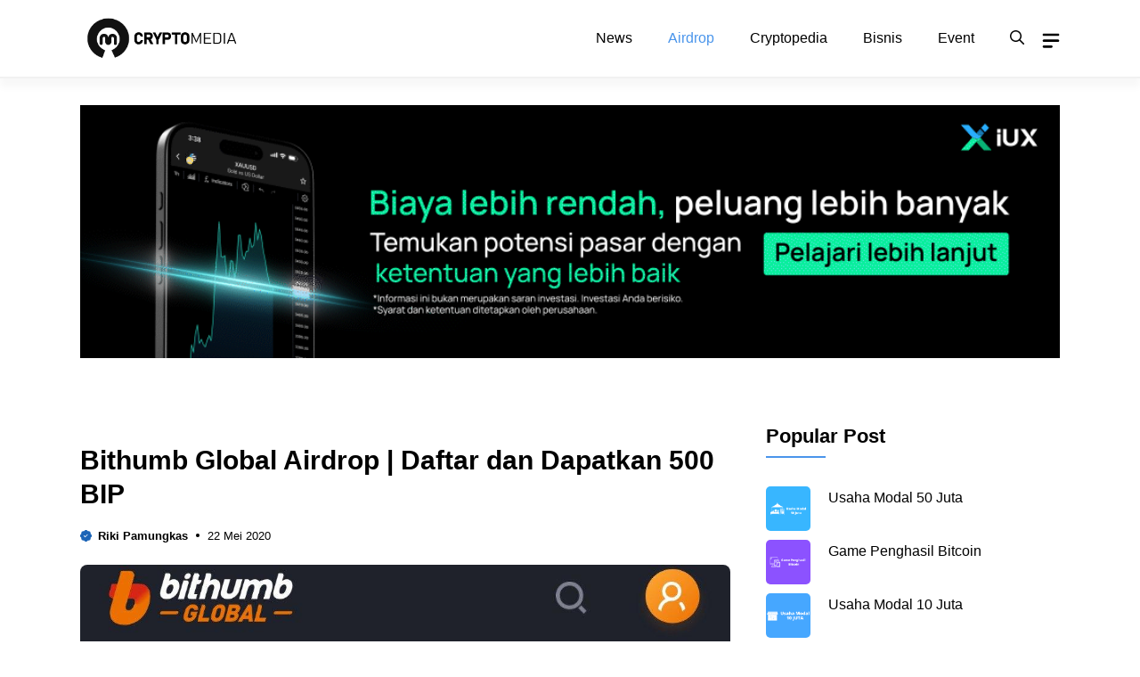

--- FILE ---
content_type: text/html; charset=UTF-8
request_url: https://www.cryptomedia.id/airdrop/bithumb-global-airdrop/
body_size: 28058
content:
<!DOCTYPE html>
<html lang="id" prefix="og: https://ogp.me/ns#">
<head><meta charset="UTF-8"><script>if(navigator.userAgent.match(/MSIE|Internet Explorer/i)||navigator.userAgent.match(/Trident\/7\..*?rv:11/i)){var href=document.location.href;if(!href.match(/[?&]nowprocket/)){if(href.indexOf("?")==-1){if(href.indexOf("#")==-1){document.location.href=href+"?nowprocket=1"}else{document.location.href=href.replace("#","?nowprocket=1#")}}else{if(href.indexOf("#")==-1){document.location.href=href+"&nowprocket=1"}else{document.location.href=href.replace("#","&nowprocket=1#")}}}}</script><script>(()=>{class RocketLazyLoadScripts{constructor(){this.v="2.0.3",this.userEvents=["keydown","keyup","mousedown","mouseup","mousemove","mouseover","mouseenter","mouseout","mouseleave","touchmove","touchstart","touchend","touchcancel","wheel","click","dblclick","input","visibilitychange"],this.attributeEvents=["onblur","onclick","oncontextmenu","ondblclick","onfocus","onmousedown","onmouseenter","onmouseleave","onmousemove","onmouseout","onmouseover","onmouseup","onmousewheel","onscroll","onsubmit"]}async t(){this.i(),this.o(),/iP(ad|hone)/.test(navigator.userAgent)&&this.h(),this.u(),this.l(this),this.m(),this.k(this),this.p(this),this._(),await Promise.all([this.R(),this.L()]),this.lastBreath=Date.now(),this.S(this),this.P(),this.D(),this.O(),this.M(),await this.C(this.delayedScripts.normal),await this.C(this.delayedScripts.defer),await this.C(this.delayedScripts.async),this.F("domReady"),await this.T(),await this.j(),await this.I(),this.F("windowLoad"),await this.A(),window.dispatchEvent(new Event("rocket-allScriptsLoaded")),this.everythingLoaded=!0,this.lastTouchEnd&&await new Promise((t=>setTimeout(t,500-Date.now()+this.lastTouchEnd))),this.H(),this.F("all"),this.U(),this.W()}i(){this.CSPIssue=sessionStorage.getItem("rocketCSPIssue"),document.addEventListener("securitypolicyviolation",(t=>{this.CSPIssue||"script-src-elem"!==t.violatedDirective||"data"!==t.blockedURI||(this.CSPIssue=!0,sessionStorage.setItem("rocketCSPIssue",!0))}),{isRocket:!0})}o(){window.addEventListener("pageshow",(t=>{this.persisted=t.persisted,this.realWindowLoadedFired=!0}),{isRocket:!0}),window.addEventListener("pagehide",(()=>{this.onFirstUserAction=null}),{isRocket:!0})}h(){let t;function e(e){t=e}window.addEventListener("touchstart",e,{isRocket:!0}),window.addEventListener("touchend",(function i(o){Math.abs(o.changedTouches[0].pageX-t.changedTouches[0].pageX)<10&&Math.abs(o.changedTouches[0].pageY-t.changedTouches[0].pageY)<10&&o.timeStamp-t.timeStamp<200&&(o.target.dispatchEvent(new PointerEvent("click",{target:o.target,bubbles:!0,cancelable:!0,detail:1})),event.preventDefault(),window.removeEventListener("touchstart",e,{isRocket:!0}),window.removeEventListener("touchend",i,{isRocket:!0}))}),{isRocket:!0})}q(t){this.userActionTriggered||("mousemove"!==t.type||this.firstMousemoveIgnored?"keyup"===t.type||"mouseover"===t.type||"mouseout"===t.type||(this.userActionTriggered=!0,this.onFirstUserAction&&this.onFirstUserAction()):this.firstMousemoveIgnored=!0),"click"===t.type&&t.preventDefault(),this.savedUserEvents.length>0&&(t.stopPropagation(),t.stopImmediatePropagation()),"touchstart"===this.lastEvent&&"touchend"===t.type&&(this.lastTouchEnd=Date.now()),"click"===t.type&&(this.lastTouchEnd=0),this.lastEvent=t.type,this.savedUserEvents.push(t)}u(){this.savedUserEvents=[],this.userEventHandler=this.q.bind(this),this.userEvents.forEach((t=>window.addEventListener(t,this.userEventHandler,{passive:!1,isRocket:!0})))}U(){this.userEvents.forEach((t=>window.removeEventListener(t,this.userEventHandler,{passive:!1,isRocket:!0}))),this.savedUserEvents.forEach((t=>{t.target.dispatchEvent(new window[t.constructor.name](t.type,t))}))}m(){this.eventsMutationObserver=new MutationObserver((t=>{const e="return false";for(const i of t){if("attributes"===i.type){const t=i.target.getAttribute(i.attributeName);t&&t!==e&&(i.target.setAttribute("data-rocket-"+i.attributeName,t),i.target["rocket"+i.attributeName]=new Function("event",t),i.target.setAttribute(i.attributeName,e))}"childList"===i.type&&i.addedNodes.forEach((t=>{if(t.nodeType===Node.ELEMENT_NODE)for(const i of t.attributes)this.attributeEvents.includes(i.name)&&i.value&&""!==i.value&&(t.setAttribute("data-rocket-"+i.name,i.value),t["rocket"+i.name]=new Function("event",i.value),t.setAttribute(i.name,e))}))}})),this.eventsMutationObserver.observe(document,{subtree:!0,childList:!0,attributeFilter:this.attributeEvents})}H(){this.eventsMutationObserver.disconnect(),this.attributeEvents.forEach((t=>{document.querySelectorAll("[data-rocket-"+t+"]").forEach((e=>{e.setAttribute(t,e.getAttribute("data-rocket-"+t)),e.removeAttribute("data-rocket-"+t)}))}))}k(t){Object.defineProperty(HTMLElement.prototype,"onclick",{get(){return this.rocketonclick||null},set(e){this.rocketonclick=e,this.setAttribute(t.everythingLoaded?"onclick":"data-rocket-onclick","this.rocketonclick(event)")}})}S(t){function e(e,i){let o=e[i];e[i]=null,Object.defineProperty(e,i,{get:()=>o,set(s){t.everythingLoaded?o=s:e["rocket"+i]=o=s}})}e(document,"onreadystatechange"),e(window,"onload"),e(window,"onpageshow");try{Object.defineProperty(document,"readyState",{get:()=>t.rocketReadyState,set(e){t.rocketReadyState=e},configurable:!0}),document.readyState="loading"}catch(t){console.log("WPRocket DJE readyState conflict, bypassing")}}l(t){this.originalAddEventListener=EventTarget.prototype.addEventListener,this.originalRemoveEventListener=EventTarget.prototype.removeEventListener,this.savedEventListeners=[],EventTarget.prototype.addEventListener=function(e,i,o){o&&o.isRocket||!t.B(e,this)&&!t.userEvents.includes(e)||t.B(e,this)&&!t.userActionTriggered||e.startsWith("rocket-")||t.everythingLoaded?t.originalAddEventListener.call(this,e,i,o):t.savedEventListeners.push({target:this,remove:!1,type:e,func:i,options:o})},EventTarget.prototype.removeEventListener=function(e,i,o){o&&o.isRocket||!t.B(e,this)&&!t.userEvents.includes(e)||t.B(e,this)&&!t.userActionTriggered||e.startsWith("rocket-")||t.everythingLoaded?t.originalRemoveEventListener.call(this,e,i,o):t.savedEventListeners.push({target:this,remove:!0,type:e,func:i,options:o})}}F(t){"all"===t&&(EventTarget.prototype.addEventListener=this.originalAddEventListener,EventTarget.prototype.removeEventListener=this.originalRemoveEventListener),this.savedEventListeners=this.savedEventListeners.filter((e=>{let i=e.type,o=e.target||window;return"domReady"===t&&"DOMContentLoaded"!==i&&"readystatechange"!==i||("windowLoad"===t&&"load"!==i&&"readystatechange"!==i&&"pageshow"!==i||(this.B(i,o)&&(i="rocket-"+i),e.remove?o.removeEventListener(i,e.func,e.options):o.addEventListener(i,e.func,e.options),!1))}))}p(t){let e;function i(e){return t.everythingLoaded?e:e.split(" ").map((t=>"load"===t||t.startsWith("load.")?"rocket-jquery-load":t)).join(" ")}function o(o){function s(e){const s=o.fn[e];o.fn[e]=o.fn.init.prototype[e]=function(){return this[0]===window&&t.userActionTriggered&&("string"==typeof arguments[0]||arguments[0]instanceof String?arguments[0]=i(arguments[0]):"object"==typeof arguments[0]&&Object.keys(arguments[0]).forEach((t=>{const e=arguments[0][t];delete arguments[0][t],arguments[0][i(t)]=e}))),s.apply(this,arguments),this}}if(o&&o.fn&&!t.allJQueries.includes(o)){const e={DOMContentLoaded:[],"rocket-DOMContentLoaded":[]};for(const t in e)document.addEventListener(t,(()=>{e[t].forEach((t=>t()))}),{isRocket:!0});o.fn.ready=o.fn.init.prototype.ready=function(i){function s(){parseInt(o.fn.jquery)>2?setTimeout((()=>i.bind(document)(o))):i.bind(document)(o)}return t.realDomReadyFired?!t.userActionTriggered||t.fauxDomReadyFired?s():e["rocket-DOMContentLoaded"].push(s):e.DOMContentLoaded.push(s),o([])},s("on"),s("one"),s("off"),t.allJQueries.push(o)}e=o}t.allJQueries=[],o(window.jQuery),Object.defineProperty(window,"jQuery",{get:()=>e,set(t){o(t)}})}P(){const t=new Map;document.write=document.writeln=function(e){const i=document.currentScript,o=document.createRange(),s=i.parentElement;let n=t.get(i);void 0===n&&(n=i.nextSibling,t.set(i,n));const c=document.createDocumentFragment();o.setStart(c,0),c.appendChild(o.createContextualFragment(e)),s.insertBefore(c,n)}}async R(){return new Promise((t=>{this.userActionTriggered?t():this.onFirstUserAction=t}))}async L(){return new Promise((t=>{document.addEventListener("DOMContentLoaded",(()=>{this.realDomReadyFired=!0,t()}),{isRocket:!0})}))}async I(){return this.realWindowLoadedFired?Promise.resolve():new Promise((t=>{window.addEventListener("load",t,{isRocket:!0})}))}M(){this.pendingScripts=[];this.scriptsMutationObserver=new MutationObserver((t=>{for(const e of t)e.addedNodes.forEach((t=>{"SCRIPT"!==t.tagName||t.noModule||t.isWPRocket||this.pendingScripts.push({script:t,promise:new Promise((e=>{const i=()=>{const i=this.pendingScripts.findIndex((e=>e.script===t));i>=0&&this.pendingScripts.splice(i,1),e()};t.addEventListener("load",i,{isRocket:!0}),t.addEventListener("error",i,{isRocket:!0}),setTimeout(i,1e3)}))})}))})),this.scriptsMutationObserver.observe(document,{childList:!0,subtree:!0})}async j(){await this.J(),this.pendingScripts.length?(await this.pendingScripts[0].promise,await this.j()):this.scriptsMutationObserver.disconnect()}D(){this.delayedScripts={normal:[],async:[],defer:[]},document.querySelectorAll("script[type$=rocketlazyloadscript]").forEach((t=>{t.hasAttribute("data-rocket-src")?t.hasAttribute("async")&&!1!==t.async?this.delayedScripts.async.push(t):t.hasAttribute("defer")&&!1!==t.defer||"module"===t.getAttribute("data-rocket-type")?this.delayedScripts.defer.push(t):this.delayedScripts.normal.push(t):this.delayedScripts.normal.push(t)}))}async _(){await this.L();let t=[];document.querySelectorAll("script[type$=rocketlazyloadscript][data-rocket-src]").forEach((e=>{let i=e.getAttribute("data-rocket-src");if(i&&!i.startsWith("data:")){i.startsWith("//")&&(i=location.protocol+i);try{const o=new URL(i).origin;o!==location.origin&&t.push({src:o,crossOrigin:e.crossOrigin||"module"===e.getAttribute("data-rocket-type")})}catch(t){}}})),t=[...new Map(t.map((t=>[JSON.stringify(t),t]))).values()],this.N(t,"preconnect")}async $(t){if(await this.G(),!0!==t.noModule||!("noModule"in HTMLScriptElement.prototype))return new Promise((e=>{let i;function o(){(i||t).setAttribute("data-rocket-status","executed"),e()}try{if(navigator.userAgent.includes("Firefox/")||""===navigator.vendor||this.CSPIssue)i=document.createElement("script"),[...t.attributes].forEach((t=>{let e=t.nodeName;"type"!==e&&("data-rocket-type"===e&&(e="type"),"data-rocket-src"===e&&(e="src"),i.setAttribute(e,t.nodeValue))})),t.text&&(i.text=t.text),t.nonce&&(i.nonce=t.nonce),i.hasAttribute("src")?(i.addEventListener("load",o,{isRocket:!0}),i.addEventListener("error",(()=>{i.setAttribute("data-rocket-status","failed-network"),e()}),{isRocket:!0}),setTimeout((()=>{i.isConnected||e()}),1)):(i.text=t.text,o()),i.isWPRocket=!0,t.parentNode.replaceChild(i,t);else{const i=t.getAttribute("data-rocket-type"),s=t.getAttribute("data-rocket-src");i?(t.type=i,t.removeAttribute("data-rocket-type")):t.removeAttribute("type"),t.addEventListener("load",o,{isRocket:!0}),t.addEventListener("error",(i=>{this.CSPIssue&&i.target.src.startsWith("data:")?(console.log("WPRocket: CSP fallback activated"),t.removeAttribute("src"),this.$(t).then(e)):(t.setAttribute("data-rocket-status","failed-network"),e())}),{isRocket:!0}),s?(t.fetchPriority="high",t.removeAttribute("data-rocket-src"),t.src=s):t.src="data:text/javascript;base64,"+window.btoa(unescape(encodeURIComponent(t.text)))}}catch(i){t.setAttribute("data-rocket-status","failed-transform"),e()}}));t.setAttribute("data-rocket-status","skipped")}async C(t){const e=t.shift();return e?(e.isConnected&&await this.$(e),this.C(t)):Promise.resolve()}O(){this.N([...this.delayedScripts.normal,...this.delayedScripts.defer,...this.delayedScripts.async],"preload")}N(t,e){this.trash=this.trash||[];let i=!0;var o=document.createDocumentFragment();t.forEach((t=>{const s=t.getAttribute&&t.getAttribute("data-rocket-src")||t.src;if(s&&!s.startsWith("data:")){const n=document.createElement("link");n.href=s,n.rel=e,"preconnect"!==e&&(n.as="script",n.fetchPriority=i?"high":"low"),t.getAttribute&&"module"===t.getAttribute("data-rocket-type")&&(n.crossOrigin=!0),t.crossOrigin&&(n.crossOrigin=t.crossOrigin),t.integrity&&(n.integrity=t.integrity),t.nonce&&(n.nonce=t.nonce),o.appendChild(n),this.trash.push(n),i=!1}})),document.head.appendChild(o)}W(){this.trash.forEach((t=>t.remove()))}async T(){try{document.readyState="interactive"}catch(t){}this.fauxDomReadyFired=!0;try{await this.G(),document.dispatchEvent(new Event("rocket-readystatechange")),await this.G(),document.rocketonreadystatechange&&document.rocketonreadystatechange(),await this.G(),document.dispatchEvent(new Event("rocket-DOMContentLoaded")),await this.G(),window.dispatchEvent(new Event("rocket-DOMContentLoaded"))}catch(t){console.error(t)}}async A(){try{document.readyState="complete"}catch(t){}try{await this.G(),document.dispatchEvent(new Event("rocket-readystatechange")),await this.G(),document.rocketonreadystatechange&&document.rocketonreadystatechange(),await this.G(),window.dispatchEvent(new Event("rocket-load")),await this.G(),window.rocketonload&&window.rocketonload(),await this.G(),this.allJQueries.forEach((t=>t(window).trigger("rocket-jquery-load"))),await this.G();const t=new Event("rocket-pageshow");t.persisted=this.persisted,window.dispatchEvent(t),await this.G(),window.rocketonpageshow&&window.rocketonpageshow({persisted:this.persisted})}catch(t){console.error(t)}}async G(){Date.now()-this.lastBreath>45&&(await this.J(),this.lastBreath=Date.now())}async J(){return document.hidden?new Promise((t=>setTimeout(t))):new Promise((t=>requestAnimationFrame(t)))}B(t,e){return e===document&&"readystatechange"===t||(e===document&&"DOMContentLoaded"===t||(e===window&&"DOMContentLoaded"===t||(e===window&&"load"===t||e===window&&"pageshow"===t)))}static run(){(new RocketLazyLoadScripts).t()}}RocketLazyLoadScripts.run()})();</script>
	
	<script>
(()=>{var e={};e.g=function(){if("object"==typeof globalThis)return globalThis;try{return this||new Function("return this")()}catch(e){if("object"==typeof window)return window}}(),function({ampUrl:n,isCustomizePreview:t,isAmpDevMode:r,noampQueryVarName:o,noampQueryVarValue:s,disabledStorageKey:i,mobileUserAgents:a,regexRegex:c}){if("undefined"==typeof sessionStorage)return;const d=new RegExp(c);if(!a.some((e=>{const n=e.match(d);return!(!n||!new RegExp(n[1],n[2]).test(navigator.userAgent))||navigator.userAgent.includes(e)})))return;e.g.addEventListener("DOMContentLoaded",(()=>{const e=document.getElementById("amp-mobile-version-switcher");if(!e)return;e.hidden=!1;const n=e.querySelector("a[href]");n&&n.addEventListener("click",(()=>{sessionStorage.removeItem(i)}))}));const g=r&&["paired-browsing-non-amp","paired-browsing-amp"].includes(window.name);if(sessionStorage.getItem(i)||t||g)return;const u=new URL(location.href),m=new URL(n);m.hash=u.hash,u.searchParams.has(o)&&s===u.searchParams.get(o)?sessionStorage.setItem(i,"1"):m.href!==u.href&&(window.stop(),location.replace(m.href))}({"ampUrl":"https:\/\/www.cryptomedia.id\/airdrop\/bithumb-global-airdrop\/amp\/","noampQueryVarName":"noamp","noampQueryVarValue":"mobile","disabledStorageKey":"amp_mobile_redirect_disabled","mobileUserAgents":["Mobile","Android","Silk\/","Kindle","BlackBerry","Opera Mini","Opera Mobi"],"regexRegex":"^\\\/((?:.|\\n)+)\\\/([i]*)$","isCustomizePreview":false,"isAmpDevMode":false})})();
</script>
	<style>img:is([sizes="auto" i], [sizes^="auto," i]) { contain-intrinsic-size: 3000px 1500px }</style>
	<meta name="viewport" content="width=device-width, initial-scale=1">
<!-- Optimasi Mesin Pencari oleh Rank Math PRO - https://rankmath.com/ -->
<title>Bithumb Global Airdrop | Daftar dan Dapatkan 500 BIP</title>
<meta name="description" content="Bithumb Global Airdrop - Minter adalah jaringan blockchain terbuka yang memungkinkan siapa pun membuat dan mengelola koin pribadi mereka, yang dapat ditukar"/>
<meta name="robots" content="follow, index, max-snippet:-1, max-video-preview:-1, max-image-preview:large"/>
<link rel="canonical" href="https://www.cryptomedia.id/airdrop/bithumb-global-airdrop/" />
<meta property="og:locale" content="id_ID" />
<meta property="og:type" content="article" />
<meta property="og:title" content="Bithumb Global Airdrop | Daftar dan Dapatkan 500 BIP" />
<meta property="og:description" content="Bithumb Global Airdrop - Minter adalah jaringan blockchain terbuka yang memungkinkan siapa pun membuat dan mengelola koin pribadi mereka, yang dapat ditukar" />
<meta property="og:url" content="https://www.cryptomedia.id/airdrop/bithumb-global-airdrop/" />
<meta property="og:site_name" content="Crypto Media" />
<meta property="article:publisher" content="https://www.facebook.com/cryptomediaid/" />
<meta property="article:author" content="https://www.facebook.com/rikipamungkas.id" />
<meta property="article:tag" content="Airdrop Terbaru" />
<meta property="article:section" content="Airdrop" />
<meta property="og:updated_time" content="2020-05-30T04:06:21+07:00" />
<meta property="og:image" content="https://www.cryptomedia.id/wp-content/uploads/2020/05/photo_2020-05-20_17-20-54.jpg" />
<meta property="og:image:secure_url" content="https://www.cryptomedia.id/wp-content/uploads/2020/05/photo_2020-05-20_17-20-54.jpg" />
<meta property="og:image:width" content="1080" />
<meta property="og:image:height" content="763" />
<meta property="og:image:alt" content="Bithumb Global Airdrop" />
<meta property="og:image:type" content="image/jpeg" />
<meta property="article:published_time" content="2020-05-22T05:56:20+07:00" />
<meta property="article:modified_time" content="2020-05-30T04:06:21+07:00" />
<meta name="twitter:card" content="summary_large_image" />
<meta name="twitter:title" content="Bithumb Global Airdrop | Daftar dan Dapatkan 500 BIP" />
<meta name="twitter:description" content="Bithumb Global Airdrop - Minter adalah jaringan blockchain terbuka yang memungkinkan siapa pun membuat dan mengelola koin pribadi mereka, yang dapat ditukar" />
<meta name="twitter:site" content="@cryptomedia_id" />
<meta name="twitter:creator" content="@cryptomedia_id" />
<meta name="twitter:image" content="https://www.cryptomedia.id/wp-content/uploads/2020/05/photo_2020-05-20_17-20-54.jpg" />
<meta name="twitter:label1" content="Ditulis oleh" />
<meta name="twitter:data1" content="Riki Pamungkas" />
<meta name="twitter:label2" content="Waktunya membaca" />
<meta name="twitter:data2" content="Kurang dari semenit" />
<script type="application/ld+json" class="rank-math-schema-pro">{"@context":"https://schema.org","@graph":[{"@type":"Organization","@id":"https://www.cryptomedia.id/#organization","name":"Crypto Media Indonesia","sameAs":["https://www.facebook.com/cryptomediaid/","https://twitter.com/cryptomedia_id","https://id.linkedin.com/in/crypto-media-indonesia/","https://id.pinterest.com/cryptomedia_id/","https://www.wikidata.org/wiki/Q133853724"],"logo":{"@type":"ImageObject","@id":"https://www.cryptomedia.id/#logo","url":"https://www.cryptomedia.id/wp-content/uploads/2020/04/cryptomedia.png","contentUrl":"https://www.cryptomedia.id/wp-content/uploads/2020/04/cryptomedia.png","caption":"Crypto Media","inLanguage":"id","width":"273","height":"93"}},{"@type":"WebSite","@id":"https://www.cryptomedia.id/#website","url":"https://www.cryptomedia.id","name":"Crypto Media","alternateName":"Cryptomedia.id","publisher":{"@id":"https://www.cryptomedia.id/#organization"},"inLanguage":"id"},{"@type":"ImageObject","@id":"https://www.cryptomedia.id/wp-content/uploads/2020/05/photo_2020-05-20_17-20-54.jpg","url":"https://www.cryptomedia.id/wp-content/uploads/2020/05/photo_2020-05-20_17-20-54.jpg","width":"1080","height":"763","caption":"Bithumb Global Airdrop","inLanguage":"id"},{"@type":"BreadcrumbList","@id":"https://www.cryptomedia.id/airdrop/bithumb-global-airdrop/#breadcrumb","itemListElement":[{"@type":"ListItem","position":"1","item":{"@id":"https://www.cryptomedia.id","name":"Home"}},{"@type":"ListItem","position":"2","item":{"@id":"https://www.cryptomedia.id/airdrop/","name":"Airdrop"}},{"@type":"ListItem","position":"3","item":{"@id":"https://www.cryptomedia.id/airdrop/bithumb-global-airdrop/","name":"Bithumb Global Airdrop | Daftar dan Dapatkan 500 BIP"}}]},{"@type":"WebPage","@id":"https://www.cryptomedia.id/airdrop/bithumb-global-airdrop/#webpage","url":"https://www.cryptomedia.id/airdrop/bithumb-global-airdrop/","name":"Bithumb Global Airdrop | Daftar dan Dapatkan 500 BIP","datePublished":"2020-05-22T05:56:20+07:00","dateModified":"2020-05-30T04:06:21+07:00","isPartOf":{"@id":"https://www.cryptomedia.id/#website"},"primaryImageOfPage":{"@id":"https://www.cryptomedia.id/wp-content/uploads/2020/05/photo_2020-05-20_17-20-54.jpg"},"inLanguage":"id","breadcrumb":{"@id":"https://www.cryptomedia.id/airdrop/bithumb-global-airdrop/#breadcrumb"}},{"@type":"Person","@id":"https://www.cryptomedia.id/author/rikipamungkas/","name":"Riki Pamungkas","url":"https://www.cryptomedia.id/author/rikipamungkas/","image":{"@type":"ImageObject","@id":"https://secure.gravatar.com/avatar/ccf3f1c7dcf1d31d421c8e900cdf0e011fdbfe162d17683c41616b324e998004?s=96&amp;d=wp_user_avatar&amp;r=g","url":"https://secure.gravatar.com/avatar/ccf3f1c7dcf1d31d421c8e900cdf0e011fdbfe162d17683c41616b324e998004?s=96&amp;d=wp_user_avatar&amp;r=g","caption":"Riki Pamungkas","inLanguage":"id"},"sameAs":["https://www.cryptomedia.id/author/rikipamungkas/","https://www.facebook.com/rikipamungkas.id","https://www.instagram.com/rikipamungkas.id","https://www.google.com/search?kgmid=/g/11lv828739"],"worksFor":{"@id":"https://www.cryptomedia.id/#organization"}},{"@type":"BlogPosting","headline":"Bithumb Global Airdrop | Daftar dan Dapatkan 500 BIP","datePublished":"2020-05-22T05:56:20+07:00","dateModified":"2020-05-30T04:06:21+07:00","articleSection":"Airdrop","author":{"@id":"https://www.cryptomedia.id/author/rikipamungkas/","name":"Riki Pamungkas"},"publisher":{"@id":"https://www.cryptomedia.id/#organization"},"description":"Bithumb Global Airdrop - Minter adalah jaringan blockchain terbuka yang memungkinkan siapa pun membuat dan mengelola koin pribadi mereka, yang dapat ditukar","copyrightYear":"2020","copyrightHolder":{"@id":"https://www.cryptomedia.id/#organization"},"name":"Bithumb Global Airdrop | Daftar dan Dapatkan 500 BIP","@id":"https://www.cryptomedia.id/airdrop/bithumb-global-airdrop/#richSnippet","isPartOf":{"@id":"https://www.cryptomedia.id/airdrop/bithumb-global-airdrop/#webpage"},"image":{"@id":"https://www.cryptomedia.id/wp-content/uploads/2020/05/photo_2020-05-20_17-20-54.jpg"},"inLanguage":"id","mainEntityOfPage":{"@id":"https://www.cryptomedia.id/airdrop/bithumb-global-airdrop/#webpage"}}]}</script>
<!-- /Plugin WordPress Rank Math SEO -->

<link rel='dns-prefetch' href='//static.addtoany.com' />
<link rel='dns-prefetch' href='//i0.wp.com' />
<link rel='dns-prefetch' href='//fonts.googleapis.com' />
<link rel='dns-prefetch' href='//fonts.gstatic.com' />
<link rel='dns-prefetch' href='//a.cdn.biz.id' />
<link rel='dns-prefetch' href='//ajax.googleapis.com' />
<link rel='dns-prefetch' href='//apis.google.com' />
<link rel='dns-prefetch' href='//google-analytics.com' />
<link rel='dns-prefetch' href='//www.google-analytics.com' />
<link rel='dns-prefetch' href='//ssl.google-analytics.com' />
<link rel='dns-prefetch' href='//youtube.com' />
<link rel='dns-prefetch' href='//s.gravatar.com' />
<link rel="alternate" type="application/rss+xml" title="Crypto Media &raquo; Feed" href="https://www.cryptomedia.id/feed/" />
<link rel="alternate" type="application/rss+xml" title="Crypto Media &raquo; Umpan Komentar" href="https://www.cryptomedia.id/comments/feed/" />
<link rel="alternate" type="application/rss+xml" title="Crypto Media &raquo; Bithumb Global Airdrop | Daftar dan Dapatkan 500 BIP Umpan Komentar" href="https://www.cryptomedia.id/airdrop/bithumb-global-airdrop/feed/" />
<style id='wp-emoji-styles-inline-css'>

	img.wp-smiley, img.emoji {
		display: inline !important;
		border: none !important;
		box-shadow: none !important;
		height: 1em !important;
		width: 1em !important;
		margin: 0 0.07em !important;
		vertical-align: -0.1em !important;
		background: none !important;
		padding: 0 !important;
	}
</style>
<link rel='stylesheet' id='wp-block-library-css' href='https://www.cryptomedia.id/wp-includes/css/dist/block-library/style.min.css?ver=6.8.3' media='all' />
<style id='classic-theme-styles-inline-css'>
/*! This file is auto-generated */
.wp-block-button__link{color:#fff;background-color:#32373c;border-radius:9999px;box-shadow:none;text-decoration:none;padding:calc(.667em + 2px) calc(1.333em + 2px);font-size:1.125em}.wp-block-file__button{background:#32373c;color:#fff;text-decoration:none}
</style>
<style id='global-styles-inline-css'>
:root{--wp--preset--aspect-ratio--square: 1;--wp--preset--aspect-ratio--4-3: 4/3;--wp--preset--aspect-ratio--3-4: 3/4;--wp--preset--aspect-ratio--3-2: 3/2;--wp--preset--aspect-ratio--2-3: 2/3;--wp--preset--aspect-ratio--16-9: 16/9;--wp--preset--aspect-ratio--9-16: 9/16;--wp--preset--color--black: #000000;--wp--preset--color--cyan-bluish-gray: #abb8c3;--wp--preset--color--white: #ffffff;--wp--preset--color--pale-pink: #f78da7;--wp--preset--color--vivid-red: #cf2e2e;--wp--preset--color--luminous-vivid-orange: #ff6900;--wp--preset--color--luminous-vivid-amber: #fcb900;--wp--preset--color--light-green-cyan: #7bdcb5;--wp--preset--color--vivid-green-cyan: #00d084;--wp--preset--color--pale-cyan-blue: #8ed1fc;--wp--preset--color--vivid-cyan-blue: #0693e3;--wp--preset--color--vivid-purple: #9b51e0;--wp--preset--color--contrast: var(--contrast);--wp--preset--color--contrast-2: var(--contrast-2);--wp--preset--color--base-2: var(--base-2);--wp--preset--color--accent: var(--accent);--wp--preset--color--tax-bg: var(--tax-bg);--wp--preset--color--tax-color: var(--tax-color);--wp--preset--color--base-3: var(--base-3);--wp--preset--gradient--vivid-cyan-blue-to-vivid-purple: linear-gradient(135deg,rgba(6,147,227,1) 0%,rgb(155,81,224) 100%);--wp--preset--gradient--light-green-cyan-to-vivid-green-cyan: linear-gradient(135deg,rgb(122,220,180) 0%,rgb(0,208,130) 100%);--wp--preset--gradient--luminous-vivid-amber-to-luminous-vivid-orange: linear-gradient(135deg,rgba(252,185,0,1) 0%,rgba(255,105,0,1) 100%);--wp--preset--gradient--luminous-vivid-orange-to-vivid-red: linear-gradient(135deg,rgba(255,105,0,1) 0%,rgb(207,46,46) 100%);--wp--preset--gradient--very-light-gray-to-cyan-bluish-gray: linear-gradient(135deg,rgb(238,238,238) 0%,rgb(169,184,195) 100%);--wp--preset--gradient--cool-to-warm-spectrum: linear-gradient(135deg,rgb(74,234,220) 0%,rgb(151,120,209) 20%,rgb(207,42,186) 40%,rgb(238,44,130) 60%,rgb(251,105,98) 80%,rgb(254,248,76) 100%);--wp--preset--gradient--blush-light-purple: linear-gradient(135deg,rgb(255,206,236) 0%,rgb(152,150,240) 100%);--wp--preset--gradient--blush-bordeaux: linear-gradient(135deg,rgb(254,205,165) 0%,rgb(254,45,45) 50%,rgb(107,0,62) 100%);--wp--preset--gradient--luminous-dusk: linear-gradient(135deg,rgb(255,203,112) 0%,rgb(199,81,192) 50%,rgb(65,88,208) 100%);--wp--preset--gradient--pale-ocean: linear-gradient(135deg,rgb(255,245,203) 0%,rgb(182,227,212) 50%,rgb(51,167,181) 100%);--wp--preset--gradient--electric-grass: linear-gradient(135deg,rgb(202,248,128) 0%,rgb(113,206,126) 100%);--wp--preset--gradient--midnight: linear-gradient(135deg,rgb(2,3,129) 0%,rgb(40,116,252) 100%);--wp--preset--font-size--small: 13px;--wp--preset--font-size--medium: 20px;--wp--preset--font-size--large: 36px;--wp--preset--font-size--x-large: 42px;--wp--preset--spacing--20: 0.44rem;--wp--preset--spacing--30: 0.67rem;--wp--preset--spacing--40: 1rem;--wp--preset--spacing--50: 1.5rem;--wp--preset--spacing--60: 2.25rem;--wp--preset--spacing--70: 3.38rem;--wp--preset--spacing--80: 5.06rem;--wp--preset--shadow--natural: 6px 6px 9px rgba(0, 0, 0, 0.2);--wp--preset--shadow--deep: 12px 12px 50px rgba(0, 0, 0, 0.4);--wp--preset--shadow--sharp: 6px 6px 0px rgba(0, 0, 0, 0.2);--wp--preset--shadow--outlined: 6px 6px 0px -3px rgba(255, 255, 255, 1), 6px 6px rgba(0, 0, 0, 1);--wp--preset--shadow--crisp: 6px 6px 0px rgba(0, 0, 0, 1);}:where(.is-layout-flex){gap: 0.5em;}:where(.is-layout-grid){gap: 0.5em;}body .is-layout-flex{display: flex;}.is-layout-flex{flex-wrap: wrap;align-items: center;}.is-layout-flex > :is(*, div){margin: 0;}body .is-layout-grid{display: grid;}.is-layout-grid > :is(*, div){margin: 0;}:where(.wp-block-columns.is-layout-flex){gap: 2em;}:where(.wp-block-columns.is-layout-grid){gap: 2em;}:where(.wp-block-post-template.is-layout-flex){gap: 1.25em;}:where(.wp-block-post-template.is-layout-grid){gap: 1.25em;}.has-black-color{color: var(--wp--preset--color--black) !important;}.has-cyan-bluish-gray-color{color: var(--wp--preset--color--cyan-bluish-gray) !important;}.has-white-color{color: var(--wp--preset--color--white) !important;}.has-pale-pink-color{color: var(--wp--preset--color--pale-pink) !important;}.has-vivid-red-color{color: var(--wp--preset--color--vivid-red) !important;}.has-luminous-vivid-orange-color{color: var(--wp--preset--color--luminous-vivid-orange) !important;}.has-luminous-vivid-amber-color{color: var(--wp--preset--color--luminous-vivid-amber) !important;}.has-light-green-cyan-color{color: var(--wp--preset--color--light-green-cyan) !important;}.has-vivid-green-cyan-color{color: var(--wp--preset--color--vivid-green-cyan) !important;}.has-pale-cyan-blue-color{color: var(--wp--preset--color--pale-cyan-blue) !important;}.has-vivid-cyan-blue-color{color: var(--wp--preset--color--vivid-cyan-blue) !important;}.has-vivid-purple-color{color: var(--wp--preset--color--vivid-purple) !important;}.has-black-background-color{background-color: var(--wp--preset--color--black) !important;}.has-cyan-bluish-gray-background-color{background-color: var(--wp--preset--color--cyan-bluish-gray) !important;}.has-white-background-color{background-color: var(--wp--preset--color--white) !important;}.has-pale-pink-background-color{background-color: var(--wp--preset--color--pale-pink) !important;}.has-vivid-red-background-color{background-color: var(--wp--preset--color--vivid-red) !important;}.has-luminous-vivid-orange-background-color{background-color: var(--wp--preset--color--luminous-vivid-orange) !important;}.has-luminous-vivid-amber-background-color{background-color: var(--wp--preset--color--luminous-vivid-amber) !important;}.has-light-green-cyan-background-color{background-color: var(--wp--preset--color--light-green-cyan) !important;}.has-vivid-green-cyan-background-color{background-color: var(--wp--preset--color--vivid-green-cyan) !important;}.has-pale-cyan-blue-background-color{background-color: var(--wp--preset--color--pale-cyan-blue) !important;}.has-vivid-cyan-blue-background-color{background-color: var(--wp--preset--color--vivid-cyan-blue) !important;}.has-vivid-purple-background-color{background-color: var(--wp--preset--color--vivid-purple) !important;}.has-black-border-color{border-color: var(--wp--preset--color--black) !important;}.has-cyan-bluish-gray-border-color{border-color: var(--wp--preset--color--cyan-bluish-gray) !important;}.has-white-border-color{border-color: var(--wp--preset--color--white) !important;}.has-pale-pink-border-color{border-color: var(--wp--preset--color--pale-pink) !important;}.has-vivid-red-border-color{border-color: var(--wp--preset--color--vivid-red) !important;}.has-luminous-vivid-orange-border-color{border-color: var(--wp--preset--color--luminous-vivid-orange) !important;}.has-luminous-vivid-amber-border-color{border-color: var(--wp--preset--color--luminous-vivid-amber) !important;}.has-light-green-cyan-border-color{border-color: var(--wp--preset--color--light-green-cyan) !important;}.has-vivid-green-cyan-border-color{border-color: var(--wp--preset--color--vivid-green-cyan) !important;}.has-pale-cyan-blue-border-color{border-color: var(--wp--preset--color--pale-cyan-blue) !important;}.has-vivid-cyan-blue-border-color{border-color: var(--wp--preset--color--vivid-cyan-blue) !important;}.has-vivid-purple-border-color{border-color: var(--wp--preset--color--vivid-purple) !important;}.has-vivid-cyan-blue-to-vivid-purple-gradient-background{background: var(--wp--preset--gradient--vivid-cyan-blue-to-vivid-purple) !important;}.has-light-green-cyan-to-vivid-green-cyan-gradient-background{background: var(--wp--preset--gradient--light-green-cyan-to-vivid-green-cyan) !important;}.has-luminous-vivid-amber-to-luminous-vivid-orange-gradient-background{background: var(--wp--preset--gradient--luminous-vivid-amber-to-luminous-vivid-orange) !important;}.has-luminous-vivid-orange-to-vivid-red-gradient-background{background: var(--wp--preset--gradient--luminous-vivid-orange-to-vivid-red) !important;}.has-very-light-gray-to-cyan-bluish-gray-gradient-background{background: var(--wp--preset--gradient--very-light-gray-to-cyan-bluish-gray) !important;}.has-cool-to-warm-spectrum-gradient-background{background: var(--wp--preset--gradient--cool-to-warm-spectrum) !important;}.has-blush-light-purple-gradient-background{background: var(--wp--preset--gradient--blush-light-purple) !important;}.has-blush-bordeaux-gradient-background{background: var(--wp--preset--gradient--blush-bordeaux) !important;}.has-luminous-dusk-gradient-background{background: var(--wp--preset--gradient--luminous-dusk) !important;}.has-pale-ocean-gradient-background{background: var(--wp--preset--gradient--pale-ocean) !important;}.has-electric-grass-gradient-background{background: var(--wp--preset--gradient--electric-grass) !important;}.has-midnight-gradient-background{background: var(--wp--preset--gradient--midnight) !important;}.has-small-font-size{font-size: var(--wp--preset--font-size--small) !important;}.has-medium-font-size{font-size: var(--wp--preset--font-size--medium) !important;}.has-large-font-size{font-size: var(--wp--preset--font-size--large) !important;}.has-x-large-font-size{font-size: var(--wp--preset--font-size--x-large) !important;}
:where(.wp-block-post-template.is-layout-flex){gap: 1.25em;}:where(.wp-block-post-template.is-layout-grid){gap: 1.25em;}
:where(.wp-block-columns.is-layout-flex){gap: 2em;}:where(.wp-block-columns.is-layout-grid){gap: 2em;}
:root :where(.wp-block-pullquote){font-size: 1.5em;line-height: 1.6;}
</style>
<link rel='stylesheet' id='owl-style-css' href='https://www.cryptomedia.id/wp-content/themes/gpnews/css/owl.carousel.min.css?ver=6.8.3' media='all' />
<link rel='stylesheet' id='owl-theme-style-css' href='https://www.cryptomedia.id/wp-content/themes/gpnews/css/owl.theme.default.min.css?ver=6.8.3' media='all' />
<link rel='stylesheet' id='generate-comments-css' href='https://www.cryptomedia.id/wp-content/themes/generatepress/assets/css/components/comments.min.css?ver=3.6.0' media='all' />
<link rel='stylesheet' id='generate-style-css' href='https://www.cryptomedia.id/wp-content/themes/generatepress/assets/css/main.min.css?ver=3.6.0' media='all' />
<style id='generate-style-inline-css'>
body{background-color:#ffffff;color:var(--contrast);}a{color:var(--accent);}a:hover, a:focus, a:active{color:var(--contrast);}.grid-container{max-width:1100px;}.wp-block-group__inner-container{max-width:1100px;margin-left:auto;margin-right:auto;}.site-header .header-image{width:180px;}:root{--contrast:#000000;--contrast-2:#1b64b7;--base-2:#fff;--accent:#4a95eb;--tax-bg:#f1f1f1;--tax-color:#000;--base-3:#fcfcfc;}:root .has-contrast-color{color:var(--contrast);}:root .has-contrast-background-color{background-color:var(--contrast);}:root .has-contrast-2-color{color:var(--contrast-2);}:root .has-contrast-2-background-color{background-color:var(--contrast-2);}:root .has-base-2-color{color:var(--base-2);}:root .has-base-2-background-color{background-color:var(--base-2);}:root .has-accent-color{color:var(--accent);}:root .has-accent-background-color{background-color:var(--accent);}:root .has-tax-bg-color{color:var(--tax-bg);}:root .has-tax-bg-background-color{background-color:var(--tax-bg);}:root .has-tax-color-color{color:var(--tax-color);}:root .has-tax-color-background-color{background-color:var(--tax-color);}:root .has-base-3-color{color:var(--base-3);}:root .has-base-3-background-color{background-color:var(--base-3);}.gp-modal:not(.gp-modal--open):not(.gp-modal--transition){display:none;}.gp-modal--transition:not(.gp-modal--open){pointer-events:none;}.gp-modal-overlay:not(.gp-modal-overlay--open):not(.gp-modal--transition){display:none;}.gp-modal__overlay{display:none;position:fixed;top:0;left:0;right:0;bottom:0;background:rgba(0,0,0,0.2);display:flex;justify-content:center;align-items:center;z-index:10000;backdrop-filter:blur(3px);transition:opacity 500ms ease;opacity:0;}.gp-modal--open:not(.gp-modal--transition) .gp-modal__overlay{opacity:1;}.gp-modal__container{max-width:100%;max-height:100vh;transform:scale(0.9);transition:transform 500ms ease;padding:0 10px;}.gp-modal--open:not(.gp-modal--transition) .gp-modal__container{transform:scale(1);}.search-modal-fields{display:flex;}.gp-search-modal .gp-modal__overlay{align-items:flex-start;padding-top:25vh;background:var(--gp-search-modal-overlay-bg-color);}.search-modal-form{width:500px;max-width:100%;background-color:var(--gp-search-modal-bg-color);color:var(--gp-search-modal-text-color);}.search-modal-form .search-field, .search-modal-form .search-field:focus{width:100%;height:60px;background-color:transparent;border:0;appearance:none;color:currentColor;}.search-modal-fields button, .search-modal-fields button:active, .search-modal-fields button:focus, .search-modal-fields button:hover{background-color:transparent;border:0;color:currentColor;width:60px;}body, button, input, select, textarea{font-family:Inter, sans-serif;font-size:16px;}body{line-height:25px;}h1.entry-title{font-family:Inter, sans-serif;font-weight:700;font-size:26px;line-height:34px;}h2{font-family:Inter, sans-serif;font-weight:700;font-size:22px;line-height:30px;}@media (max-width:768px){h2{font-size:20px;line-height:28px;}}h3{font-family:Inter, sans-serif;font-weight:bold;font-size:18px;line-height:26px;}@media (max-width:768px){h3{font-size:16px;line-height:24px;}}h1{font-family:Inter, sans-serif;font-weight:bold;font-size:26px;line-height:34px;}.main-navigation a, .main-navigation .menu-toggle, .main-navigation .menu-bar-items{font-family:Inter, sans-serif;font-weight:normal;font-size:16px;}.widget-title{font-family:Inter, sans-serif;font-weight:bold;font-size:22px;}.dynamic-entry-content{font-family:Inter, sans-serif;font-size:16px;line-height:26px;}.top-bar{background-color:#636363;color:#ffffff;}.site-header{background-color:#ffffff;}.main-title a,.main-title a:hover{color:var(--contrast);}.site-description{color:var(--contrast-2);}.main-navigation .main-nav ul li a, .main-navigation .menu-toggle, .main-navigation .menu-bar-items{color:var(--contrast);}.main-navigation .main-nav ul li:not([class*="current-menu-"]):hover > a, .main-navigation .main-nav ul li:not([class*="current-menu-"]):focus > a, .main-navigation .main-nav ul li.sfHover:not([class*="current-menu-"]) > a, .main-navigation .menu-bar-item:hover > a, .main-navigation .menu-bar-item.sfHover > a{color:var(--accent);}button.menu-toggle:hover,button.menu-toggle:focus{color:var(--contrast);}.main-navigation .main-nav ul li[class*="current-menu-"] > a{color:var(--accent);}.navigation-search input[type="search"],.navigation-search input[type="search"]:active, .navigation-search input[type="search"]:focus, .main-navigation .main-nav ul li.search-item.active > a, .main-navigation .menu-bar-items .search-item.active > a{color:var(--accent);}.main-navigation ul ul{background-color:#ffffff;}.entry-title a{color:var(--contrast);}.entry-title a:hover{color:var(--contrast-2);}.entry-meta{color:var(--contrast-2);}.sidebar .widget{background-color:var(--base-3);}.footer-widgets{background-color:var(--base-3);}.site-info{background-color:var(--base-3);}input[type="text"],input[type="email"],input[type="url"],input[type="password"],input[type="search"],input[type="tel"],input[type="number"],textarea,select{color:var(--contrast);background-color:var(--base-2);border-color:var(--base);}input[type="text"]:focus,input[type="email"]:focus,input[type="url"]:focus,input[type="password"]:focus,input[type="search"]:focus,input[type="tel"]:focus,input[type="number"]:focus,textarea:focus,select:focus{color:var(--contrast);background-color:var(--base-2);border-color:var(--contrast-3);}button,html input[type="button"],input[type="reset"],input[type="submit"],a.button,a.wp-block-button__link:not(.has-background){color:var(--base-2);background-color:var(--contrast-2);}a.generate-back-to-top{background-color:rgba( 0,0,0,0.4 );color:#ffffff;}a.generate-back-to-top:hover,a.generate-back-to-top:focus{background-color:rgba( 0,0,0,0.6 );color:#ffffff;}:root{--gp-search-modal-bg-color:var(--base-3);--gp-search-modal-text-color:var(--contrast);--gp-search-modal-overlay-bg-color:rgba(0,0,0,0.2);}@media (max-width: 1024px){.main-navigation .menu-bar-item:hover > a, .main-navigation .menu-bar-item.sfHover > a{background:none;color:var(--contrast);}}.inside-header{padding:18px 0px 18px 0px;}.nav-below-header .main-navigation .inside-navigation.grid-container, .nav-above-header .main-navigation .inside-navigation.grid-container{padding:0px 20px 0px 20px;}.separate-containers .inside-article, .separate-containers .comments-area, .separate-containers .page-header, .separate-containers .paging-navigation, .one-container .site-content, .inside-page-header{padding:0px;}.site-main .wp-block-group__inner-container{padding:0px;}.separate-containers .paging-navigation{padding-top:20px;padding-bottom:20px;}.entry-content .alignwide, body:not(.no-sidebar) .entry-content .alignfull{margin-left:-0px;width:calc(100% + 0px);max-width:calc(100% + 0px);}.one-container.right-sidebar .site-main,.one-container.both-right .site-main{margin-right:0px;}.one-container.left-sidebar .site-main,.one-container.both-left .site-main{margin-left:0px;}.one-container.both-sidebars .site-main{margin:0px;}.sidebar .widget, .page-header, .widget-area .main-navigation, .site-main > *{margin-bottom:0px;}.separate-containers .site-main{margin:0px;}.both-right .inside-left-sidebar,.both-left .inside-left-sidebar{margin-right:0px;}.both-right .inside-right-sidebar,.both-left .inside-right-sidebar{margin-left:0px;}.one-container.archive .post:not(:last-child):not(.is-loop-template-item), .one-container.blog .post:not(:last-child):not(.is-loop-template-item){padding-bottom:0px;}.separate-containers .featured-image{margin-top:0px;}.separate-containers .inside-right-sidebar, .separate-containers .inside-left-sidebar{margin-top:0px;margin-bottom:0px;}.main-navigation .main-nav ul li a,.menu-toggle,.main-navigation .menu-bar-item > a{line-height:50px;}.main-navigation ul ul{width:230px;}.navigation-search input[type="search"]{height:50px;}.rtl .menu-item-has-children .dropdown-menu-toggle{padding-left:20px;}.rtl .main-navigation .main-nav ul li.menu-item-has-children > a{padding-right:20px;}.widget-area .widget{padding:0px;}@media (max-width:768px){.separate-containers .inside-article, .separate-containers .comments-area, .separate-containers .page-header, .separate-containers .paging-navigation, .one-container .site-content, .inside-page-header{padding:0px;}.site-main .wp-block-group__inner-container{padding:0px;}.inside-top-bar{padding-right:30px;padding-left:30px;}.inside-header{padding-top:10px;padding-right:20px;padding-bottom:10px;padding-left:20px;}.widget-area .widget{padding-top:0px;padding-right:0px;padding-bottom:0px;padding-left:0px;}.footer-widgets-container{padding-top:30px;padding-right:30px;padding-bottom:30px;padding-left:30px;}.inside-site-info{padding-right:30px;padding-left:30px;}.entry-content .alignwide, body:not(.no-sidebar) .entry-content .alignfull{margin-left:-0px;width:calc(100% + 0px);max-width:calc(100% + 0px);}.one-container .site-main .paging-navigation{margin-bottom:0px;}}/* End cached CSS */.is-right-sidebar{width:30%;}.is-left-sidebar{width:50%;}.site-content .content-area{width:70%;}@media (max-width: 1024px){.main-navigation .menu-toggle,.sidebar-nav-mobile:not(#sticky-placeholder){display:block;}.main-navigation ul,.gen-sidebar-nav,.main-navigation:not(.slideout-navigation):not(.toggled) .main-nav > ul,.has-inline-mobile-toggle #site-navigation .inside-navigation > *:not(.navigation-search):not(.main-nav){display:none;}.nav-align-right .inside-navigation,.nav-align-center .inside-navigation{justify-content:space-between;}.has-inline-mobile-toggle .mobile-menu-control-wrapper{display:flex;flex-wrap:wrap;}.has-inline-mobile-toggle .inside-header{flex-direction:row;text-align:left;flex-wrap:wrap;}.has-inline-mobile-toggle .header-widget,.has-inline-mobile-toggle #site-navigation{flex-basis:100%;}.nav-float-left .has-inline-mobile-toggle #site-navigation{order:10;}}
.dynamic-author-image-rounded{border-radius:100%;}.dynamic-featured-image, .dynamic-author-image{vertical-align:middle;}.one-container.blog .dynamic-content-template:not(:last-child), .one-container.archive .dynamic-content-template:not(:last-child){padding-bottom:0px;}.dynamic-entry-excerpt > p:last-child{margin-bottom:0px;}
</style>
<link data-minify="1" rel='stylesheet' id='generate-child-css' href='https://www.cryptomedia.id/wp-content/cache/min/1/wp-content/themes/gpnews/style.css?ver=1754640544' media='all' />
<link rel='stylesheet' id='addtoany-css' href='https://www.cryptomedia.id/wp-content/plugins/add-to-any/addtoany.min.css?ver=1.16' media='all' />
<style id='generateblocks-inline-css'>
.gb-container-ff1cfe28{display:block;padding-top:50px;padding-bottom:50px;background-color:var(--contrast-2);}.gb-container-b1d97514{display:flex;column-gap:35px;}.gb-container-d048af9b{width:70%;}.gb-container-e8a1b5f9{display:flex;flex-direction:column;row-gap:5px;font-size:16px;color:var(--base-2);}.gb-container-e8a1b5f9 a{color:var(--base-2);}.gb-container-e8a1b5f9 a:hover{color:var(--tax-bg);}.gb-container-d4f03e3c{display:flex;flex-direction:column;row-gap:5px;font-size:16px;margin-top:25px;color:var(--base-2);}.gb-container-d4f03e3c a{color:var(--base-2);}.gb-container-d4f03e3c a:hover{color:var(--tax-bg);}.gb-container-ac5bd20c{width:30%;}.gb-container-dcb2115c{display:flex;flex-direction:column;row-gap:10px;font-size:16px;color:var(--base-2);}.gb-container-dcb2115c a{color:var(--base-2);}.gb-container-dcb2115c a:hover{color:var(--tax-bg);}.gb-container-724f70ef{display:flex;padding-top:25px;margin-top:35px;border-top:1px solid rgba(255, 255, 255, 0.3);}.gb-container-a3f5a4b4{width:100%;}.gb-container-f595fff7{max-width:1100px;padding-bottom:20px;margin-top:25px;margin-right:auto;margin-left:auto;border-bottom:0px solid var(--tax-bg);}.gb-container-651fa804{font-size:12px;margin-bottom:8px;color:var(--contrast);}.gb-container-651fa804 a{color:var(--accent);}.gb-container-b161566f{display:flex;align-items:center;margin-top:15px;margin-bottom:0px;}.gb-container-9535921e{width:100%;display:flex;font-size:13px;}.gb-container-aa1a64fd{margin-top:0px;margin-bottom:25px;}.gb-container-f22dbbe3{padding-top:20px;margin-top:25px;margin-bottom:25px;border-top:1px solid #f1f1f1;border-right-color:#f1f1f1;border-bottom-color:#f1f1f1;border-left-color:#f1f1f1;}.gb-container-38fd96a4{padding:20px;margin-top:40px;border-radius:8px;border:1px solid var(--tax-bg);background-color:rgba(0, 0, 0, 0.03);}.gb-container-3067e540{padding-bottom:5px;margin-bottom:15px;border-bottom:1px solid var(--tax-bg);}.gb-grid-wrapper > .gb-grid-column-3067e540{width:100%;}.gb-container-51c47e52{margin-top:25px;margin-bottom:25px;}.gb-container-32077528{margin-top:35px;}.gb-container-90f1067f > .gb-inside-container{padding:0;}.gb-grid-wrapper > .gb-grid-column-90f1067f{width:100%;}.gb-grid-wrapper > .gb-grid-column-90f1067f > .gb-container{display:flex;flex-direction:column;height:100%;}.gb-container-cb62781d{column-gap:20px;}.gb-container-09c4d3a0{margin-top:25px;}.gb-container-6fbbsdd3{max-width:1100px;margin:30px auto 0;}.gb-block-image-34af6f03{margin-bottom:15px;text-align:left;}.gb-image-34af6f03{width:170px;vertical-align:middle;}.gb-image-289d05d7{border-radius:8px;vertical-align:middle;}.gb-image-2c22752b{border-radius:5px;width:50px;height:50px;object-fit:cover;vertical-align:middle;}div.gb-headline-313001bf{font-size:16px;text-align:left;margin-bottom:20px;color:#ffffff;}p.gb-headline-89f3cc4f{display:flex;align-items:center;margin-bottom:0px;}p.gb-headline-89f3cc4f .gb-icon{line-height:0;padding-right:0.5em;}p.gb-headline-89f3cc4f .gb-icon svg{width:1em;height:1em;fill:currentColor;}h2.gb-headline-982e7eaa{color:var(--base-2);}p.gb-headline-087a3650{margin-bottom:0px;}p.gb-headline-0877b7f6{margin-bottom:0px;}p.gb-headline-5c6e74cc{margin-bottom:0px;}p.gb-headline-e62cb00c{margin-bottom:0px;}div.gb-headline-ae19627a{font-size:13px;text-align:center;color:#ffffff;}h1.gb-headline-4c859f9e{font-size:30px;line-height:38px;margin-bottom:5px;}p.gb-headline-24ef81a5{display:flex;align-items:center;font-weight:bold;margin-bottom:0px;}p.gb-headline-24ef81a5 a{color:var(--contrast);}p.gb-headline-24ef81a5 a:hover{color:var(--contrast-2);}p.gb-headline-24ef81a5 .gb-icon{line-height:0;color:var(--contrast-2);padding-right:0.5em;}p.gb-headline-24ef81a5 .gb-icon svg{width:1em;height:1em;fill:currentColor;}p.gb-headline-45876206{display:flex;align-items:center;margin-bottom:0px;}p.gb-headline-45876206 .gb-icon{line-height:0;padding-right:0.5px;}p.gb-headline-45876206 .gb-icon svg{width:22px;height:22px;fill:currentColor;}p.gb-headline-450c6f38{font-size:16px;}h2.gb-headline-7d0ae69d{font-size:16px;line-height:24px;font-weight:normal;margin-bottom:0px;}h2.gb-headline-7d0ae69d a{color:var(--accent);}h2.gb-headline-7d0ae69d a:hover{color:var(--contrast);}h2.gb-headline-1f776cf0{margin-bottom:40px;}p.gb-headline-4ae9af0b{font-size:16px;font-weight:500;margin-bottom:0px;color:var(--contrast);}p.gb-headline-4ae9af0b a{color:var(--contrast);}p.gb-headline-4ae9af0b a:hover{color:var(--accent);}a.gb-button-d8d05f5e{display:inline-flex;align-items:center;justify-content:center;column-gap:0.5em;width:100%;padding:10px 20px;margin-bottom:20px;border-radius:5px;border:1px solid #1558d6;background-color:rgba(21, 89, 214, 0.18);color:#1558d6;text-decoration:none;}a.gb-button-d8d05f5e:hover, a.gb-button-d8d05f5e:active, a.gb-button-d8d05f5e:focus{background-color:#1558d6;color:#ffffff;}a.gb-button-d8d05f5e .gb-icon{line-height:0;}a.gb-button-d8d05f5e .gb-icon svg{width:1.4em;height:1.4em;fill:currentColor;}a.gb-button-a6cdc417{display:inline-flex;align-items:center;padding:0;color:var(--contrast);text-decoration:none;}a.gb-button-a6cdc417:hover, a.gb-button-a6cdc417:active, a.gb-button-a6cdc417:focus{color:var(--contrast-2);}a.gb-button-a6cdc417 .gb-icon{font-size:20px;line-height:0;}a.gb-button-a6cdc417 .gb-icon svg{height:1em;width:1em;fill:currentColor;}.gb-grid-wrapper-f876f70e{display:flex;flex-wrap:wrap;}.gb-grid-wrapper-f876f70e > .gb-grid-column{box-sizing:border-box;}.gb-grid-wrapper-b4c01f30{display:flex;flex-wrap:wrap;}.gb-grid-wrapper-b4c01f30 > .gb-grid-column{box-sizing:border-box;}@media (max-width: 1024px) {.gb-container-ff1cfe28{margin-top:20px;}.gb-container-b1d97514{flex-direction:column;justify-content:center;row-gap:35px;padding-right:0px;padding-left:0px;}.gb-container-d048af9b{width:100%;}.gb-grid-wrapper > .gb-grid-column-d048af9b{width:100%;}.gb-container-e8a1b5f9{flex-direction:column;align-items:flex-start;}.gb-container-d4f03e3c{flex-direction:column;align-items:flex-start;}.gb-container-ac5bd20c{width:100%;}.gb-grid-wrapper > .gb-grid-column-ac5bd20c{width:100%;}.gb-container-dcb2115c{flex-direction:row;flex-wrap:wrap;align-items:flex-start;justify-content:flex-start;column-gap:15px;}.gb-container-724f70ef{display:flex;flex-direction:row;align-items:center;}.gb-container-a3f5a4b4{width:40%;text-align:right;}.gb-grid-wrapper > .gb-grid-column-a3f5a4b4{width:40%;}.gb-container-f595fff7{padding-right:0px;padding-left:0px;margin-top:0px;}.gb-container-6d89c332{padding-right:0px;padding-left:0px;}.gb-container-6fbbsdd3{padding-right:20px;padding-left:20px;margin-top:25px;}.gb-block-image-34af6f03{text-align:left;}div.gb-headline-313001bf{text-align:left;padding-right:0px;padding-left:0px;}h2.gb-headline-982e7eaa{text-align:left;}div.gb-headline-ae19627a{text-align:left;margin-top:0px;}h1.gb-headline-4c859f9e{font-size:28px;line-height:36px;}a.gb-button-a6cdc417 .gb-icon{font-size:24px;}}@media (max-width: 767px) {.gb-container-ff1cfe28{padding-right:20px;padding-left:20px;}.gb-container-a3f5a4b4{width:100%;text-align:left;}.gb-grid-wrapper > .gb-grid-column-a3f5a4b4{width:100%;}.gb-container-aa1a64fd{margin-bottom:15px;}.gb-grid-wrapper > .gb-grid-column-90f1067f{width:100%;}div.gb-headline-ae19627a{font-size:11px;text-align:right;margin-top:0px;}h1.gb-headline-4c859f9e{line-height:34px;}h2.gb-headline-7d0ae69d{font-size:16px;line-height:24px;}}:root{--gb-container-width:1100px;}.gb-container .wp-block-image img{vertical-align:middle;}.gb-grid-wrapper .wp-block-image{margin-bottom:0;}.gb-highlight{background:none;}.gb-shape{line-height:0;}
</style>
<link rel='stylesheet' id='generate-blog-css' href='https://www.cryptomedia.id/wp-content/plugins/gp-premium/blog/functions/css/style.min.css?ver=2.5.2' media='all' />
<link rel='stylesheet' id='generate-offside-css' href='https://www.cryptomedia.id/wp-content/plugins/gp-premium/menu-plus/functions/css/offside.min.css?ver=2.5.2' media='all' />
<style id='generate-offside-inline-css'>
:root{--gp-slideout-width:265px;}.slideout-navigation.main-navigation{background-color:var(--base-2);}.slideout-navigation.main-navigation .main-nav ul li a{color:var(--contrast);}.slideout-navigation.main-navigation ul ul{background-color:#ffffff;}.slideout-navigation.main-navigation .main-nav ul ul li a{color:var(--contrast);}.slideout-navigation.main-navigation .main-nav ul li:not([class*="current-menu-"]):hover > a, .slideout-navigation.main-navigation .main-nav ul li:not([class*="current-menu-"]):focus > a, .slideout-navigation.main-navigation .main-nav ul li.sfHover:not([class*="current-menu-"]) > a{color:var(--accent);}.slideout-navigation.main-navigation .main-nav ul ul li:not([class*="current-menu-"]):hover > a, .slideout-navigation.main-navigation .main-nav ul ul li:not([class*="current-menu-"]):focus > a, .slideout-navigation.main-navigation .main-nav ul ul li.sfHover:not([class*="current-menu-"]) > a{color:var(--accent);}.slideout-navigation.main-navigation .main-nav ul li[class*="current-menu-"] > a{color:var(--accent);}.slideout-navigation.main-navigation .main-nav ul ul li[class*="current-menu-"] > a{color:var(--accent);}.slideout-navigation, .slideout-navigation a{color:var(--contrast);}.slideout-navigation button.slideout-exit{color:var(--contrast);padding-left:20px;padding-right:20px;}.slide-opened nav.toggled .menu-toggle:before{display:none;}@media (max-width: 1024px){.menu-bar-item.slideout-toggle{display:none;}}
</style>
<script type="rocketlazyloadscript" id="addtoany-core-js-before">
window.a2a_config=window.a2a_config||{};a2a_config.callbacks=[];a2a_config.overlays=[];a2a_config.templates={};a2a_localize = {
	Share: "Share",
	Save: "Save",
	Subscribe: "Subscribe",
	Email: "Email",
	Bookmark: "Bookmark",
	ShowAll: "Show all",
	ShowLess: "Show less",
	FindServices: "Find service(s)",
	FindAnyServiceToAddTo: "Instantly find any service to add to",
	PoweredBy: "Powered by",
	ShareViaEmail: "Share via email",
	SubscribeViaEmail: "Subscribe via email",
	BookmarkInYourBrowser: "Bookmark in your browser",
	BookmarkInstructions: "Press Ctrl+D or \u2318+D to bookmark this page",
	AddToYourFavorites: "Add to your favorites",
	SendFromWebOrProgram: "Send from any email address or email program",
	EmailProgram: "Email program",
	More: "More&#8230;",
	ThanksForSharing: "Thanks for sharing!",
	ThanksForFollowing: "Thanks for following!"
};
</script>
<script type="rocketlazyloadscript" defer data-rocket-src="https://static.addtoany.com/menu/page.js" id="addtoany-core-js"></script>
<script type="rocketlazyloadscript" data-rocket-src="https://www.cryptomedia.id/wp-includes/js/jquery/jquery.min.js?ver=3.7.1" id="jquery-core-js"></script>
<script type="rocketlazyloadscript" data-rocket-src="https://www.cryptomedia.id/wp-includes/js/jquery/jquery-migrate.min.js?ver=3.4.1" id="jquery-migrate-js"></script>
<script type="rocketlazyloadscript" defer data-rocket-src="https://www.cryptomedia.id/wp-content/plugins/add-to-any/addtoany.min.js?ver=1.1" id="addtoany-jquery-js"></script>
<script type="rocketlazyloadscript" data-rocket-src="https://www.cryptomedia.id/wp-content/themes/gpnews/js/jquery-3.7.0.min.js?ver=6.8.3" id="jquerylibs-js"></script>
<script type="rocketlazyloadscript" data-rocket-src="https://www.cryptomedia.id/wp-content/themes/gpnews/js/owl.carousel.min.js?ver=6.8.3" id="owljs-js"></script>
<script type="rocketlazyloadscript" data-minify="1" data-rocket-src="https://www.cryptomedia.id/wp-content/cache/min/1/wp-content/themes/gpnews/js/custom.js?ver=1754640544" id="customjs-js"></script>
<link rel="https://api.w.org/" href="https://www.cryptomedia.id/wp-json/" /><link rel="alternate" title="JSON" type="application/json" href="https://www.cryptomedia.id/wp-json/wp/v2/posts/1761" /><link rel="EditURI" type="application/rsd+xml" title="RSD" href="https://www.cryptomedia.id/xmlrpc.php?rsd" />
<meta name="generator" content="WordPress 6.8.3" />
<link rel='shortlink' href='https://www.cryptomedia.id/?p=1761' />
<link rel="alternate" title="oEmbed (JSON)" type="application/json+oembed" href="https://www.cryptomedia.id/wp-json/oembed/1.0/embed?url=https%3A%2F%2Fwww.cryptomedia.id%2Fairdrop%2Fbithumb-global-airdrop%2F" />
<link rel="alternate" title="oEmbed (XML)" type="text/xml+oembed" href="https://www.cryptomedia.id/wp-json/oembed/1.0/embed?url=https%3A%2F%2Fwww.cryptomedia.id%2Fairdrop%2Fbithumb-global-airdrop%2F&#038;format=xml" />
<link rel="alternate" type="text/html" media="only screen and (max-width: 640px)" href="https://www.cryptomedia.id/airdrop/bithumb-global-airdrop/amp/"><link rel="pingback" href="https://www.cryptomedia.id/xmlrpc.php">
<link rel="amphtml" href="https://www.cryptomedia.id/airdrop/bithumb-global-airdrop/amp/"><script type="rocketlazyloadscript" id="google_gtagjs" data-rocket-src="https://www.googletagmanager.com/gtag/js?id=G-SY4L72N2GP" async></script>
<script type="rocketlazyloadscript" id="google_gtagjs-inline">
window.dataLayer = window.dataLayer || [];function gtag(){dataLayer.push(arguments);}gtag('set', 'linker', {"domains":["www.cryptomedia.id"]} );gtag('js', new Date());gtag('config', 'G-SY4L72N2GP', {} );
</script>
<style>#amp-mobile-version-switcher{left:0;position:absolute;width:100%;z-index:100}#amp-mobile-version-switcher>a{background-color:#444;border:0;color:#eaeaea;display:block;font-family:-apple-system,BlinkMacSystemFont,Segoe UI,Roboto,Oxygen-Sans,Ubuntu,Cantarell,Helvetica Neue,sans-serif;font-size:16px;font-weight:600;padding:15px 0;text-align:center;-webkit-text-decoration:none;text-decoration:none}#amp-mobile-version-switcher>a:active,#amp-mobile-version-switcher>a:focus,#amp-mobile-version-switcher>a:hover{-webkit-text-decoration:underline;text-decoration:underline}</style><link rel="icon" href="https://www.cryptomedia.id/wp-content/uploads/2020/12/cropped-logoOnly-1-32x32.png" sizes="32x32" />
<link rel="icon" href="https://www.cryptomedia.id/wp-content/uploads/2020/12/cropped-logoOnly-1-192x192.png" sizes="192x192" />
<link rel="apple-touch-icon" href="https://www.cryptomedia.id/wp-content/uploads/2020/12/cropped-logoOnly-1-180x180.png" />
<meta name="msapplication-TileImage" content="https://www.cryptomedia.id/wp-content/uploads/2020/12/cropped-logoOnly-1-270x270.png" />
		<style id="wp-custom-css">
			.ads_image img {
	width:100%;
	border-radius:8px;
	margin:0;
}
.grid-list {
	min-height: 60px;
}		</style>
		<noscript><style id="rocket-lazyload-nojs-css">.rll-youtube-player, [data-lazy-src]{display:none !important;}</style></noscript><meta name="generator" content="WP Rocket 3.18.3" data-wpr-features="wpr_delay_js wpr_minify_js wpr_lazyload_images wpr_minify_css wpr_desktop wpr_dns_prefetch" /></head>

<body data-rsssl=1 class="wp-singular post-template-default single single-post postid-1761 single-format-standard wp-custom-logo wp-embed-responsive wp-theme-generatepress wp-child-theme-gpnews post-image-above-header post-image-aligned-center slideout-enabled slideout-both sticky-menu-fade right-sidebar nav-float-right separate-containers header-aligned-left dropdown-hover featured-image-active" itemtype="https://schema.org/Blog" itemscope>
	<a class="screen-reader-text skip-link" href="#content" title="Langsung ke isi">Langsung ke isi</a>		<header class="site-header has-inline-mobile-toggle" id="masthead" aria-label="Situs"  itemtype="https://schema.org/WPHeader" itemscope>
			<div data-rocket-location-hash="7b1905bee9485bd69f7f18cb93e136b2" class="inside-header grid-container">
				<div data-rocket-location-hash="7fc2137eb3c5f5924a68bbb540616a2a" class="site-logo">
					<a href="https://www.cryptomedia.id/" rel="home">
						<img  class="header-image is-logo-image" alt="Crypto Media" src="data:image/svg+xml,%3Csvg%20xmlns='http://www.w3.org/2000/svg'%20viewBox='0%200%20300%2077'%3E%3C/svg%3E" width="300" height="77" data-lazy-src="https://www.cryptomedia.id/wp-content/uploads/2022/06/cropped-cmidlogo-1.png" /><noscript><img  class="header-image is-logo-image" alt="Crypto Media" src="https://www.cryptomedia.id/wp-content/uploads/2022/06/cropped-cmidlogo-1.png" width="300" height="77" /></noscript>
					</a>
				</div>	<nav class="main-navigation mobile-menu-control-wrapper" id="mobile-menu-control-wrapper" aria-label="Toggle Ponsel">
		<div class="menu-bar-items">	<span class="menu-bar-item">
		<a href="#" role="button" aria-label="Buka Pencarian" aria-haspopup="dialog" aria-controls="gp-search" data-gpmodal-trigger="gp-search"><span class="gp-icon icon-search"><svg viewBox="0 0 512 512" aria-hidden="true" xmlns="http://www.w3.org/2000/svg" width="1em" height="1em"><path fill-rule="evenodd" clip-rule="evenodd" d="M208 48c-88.366 0-160 71.634-160 160s71.634 160 160 160 160-71.634 160-160S296.366 48 208 48zM0 208C0 93.125 93.125 0 208 0s208 93.125 208 208c0 48.741-16.765 93.566-44.843 129.024l133.826 134.018c9.366 9.379 9.355 24.575-.025 33.941-9.379 9.366-24.575 9.355-33.941-.025L337.238 370.987C301.747 399.167 256.839 416 208 416 93.125 416 0 322.875 0 208z" /></svg><svg viewBox="0 0 512 512" aria-hidden="true" xmlns="http://www.w3.org/2000/svg" width="1em" height="1em"><path d="M71.029 71.029c9.373-9.372 24.569-9.372 33.942 0L256 222.059l151.029-151.03c9.373-9.372 24.569-9.372 33.942 0 9.372 9.373 9.372 24.569 0 33.942L289.941 256l151.03 151.029c9.372 9.373 9.372 24.569 0 33.942-9.373 9.372-24.569 9.372-33.942 0L256 289.941l-151.029 151.03c-9.373 9.372-24.569 9.372-33.942 0-9.372-9.373-9.372-24.569 0-33.942L222.059 256 71.029 104.971c-9.372-9.373-9.372-24.569 0-33.942z" /></svg></span></a>
	</span>
	<span class="menu-bar-item slideout-toggle hide-on-mobile has-svg-icon"><a href="#" role="button" aria-label="Open Off-Canvas Panel"><span class="gp-icon pro-menu-bars">
				<svg viewBox="0 0 512 512" aria-hidden="true" role="img" version="1.1" xmlns="http://www.w3.org/2000/svg" xmlns:xlink="http://www.w3.org/1999/xlink" width="1em" height="1em">
					<path d="M0 96c0-13.255 10.745-24 24-24h464c13.255 0 24 10.745 24 24s-10.745 24-24 24H24c-13.255 0-24-10.745-24-24zm0 160c0-13.255 10.745-24 24-24h464c13.255 0 24 10.745 24 24s-10.745 24-24 24H24c-13.255 0-24-10.745-24-24zm0 160c0-13.255 10.745-24 24-24h464c13.255 0 24 10.745 24 24s-10.745 24-24 24H24c-13.255 0-24-10.745-24-24z" />
				</svg>
			</span></a></span></div>		<button data-nav="site-navigation" class="menu-toggle" aria-controls="generate-slideout-menu" aria-expanded="false">
			<span class="gp-icon icon-menu-bars"><svg viewBox="0 0 512 512" aria-hidden="true" xmlns="http://www.w3.org/2000/svg" width="1em" height="1em"><path d="M0 96c0-13.255 10.745-24 24-24h464c13.255 0 24 10.745 24 24s-10.745 24-24 24H24c-13.255 0-24-10.745-24-24zm0 160c0-13.255 10.745-24 24-24h464c13.255 0 24 10.745 24 24s-10.745 24-24 24H24c-13.255 0-24-10.745-24-24zm0 160c0-13.255 10.745-24 24-24h464c13.255 0 24 10.745 24 24s-10.745 24-24 24H24c-13.255 0-24-10.745-24-24z" /></svg><svg viewBox="0 0 512 512" aria-hidden="true" xmlns="http://www.w3.org/2000/svg" width="1em" height="1em"><path d="M71.029 71.029c9.373-9.372 24.569-9.372 33.942 0L256 222.059l151.029-151.03c9.373-9.372 24.569-9.372 33.942 0 9.372 9.373 9.372 24.569 0 33.942L289.941 256l151.03 151.029c9.372 9.373 9.372 24.569 0 33.942-9.373 9.372-24.569 9.372-33.942 0L256 289.941l-151.029 151.03c-9.373 9.372-24.569 9.372-33.942 0-9.372-9.373-9.372-24.569 0-33.942L222.059 256 71.029 104.971c-9.372-9.373-9.372-24.569 0-33.942z" /></svg></span><span class="screen-reader-text">Menu</span>		</button>
	</nav>
			<nav class="main-navigation nav-align-right has-menu-bar-items sub-menu-right" id="site-navigation" aria-label="Utama"  itemtype="https://schema.org/SiteNavigationElement" itemscope>
			<div class="inside-navigation grid-container">
								<button class="menu-toggle" aria-controls="generate-slideout-menu" aria-expanded="false">
					<span class="gp-icon icon-menu-bars"><svg viewBox="0 0 512 512" aria-hidden="true" xmlns="http://www.w3.org/2000/svg" width="1em" height="1em"><path d="M0 96c0-13.255 10.745-24 24-24h464c13.255 0 24 10.745 24 24s-10.745 24-24 24H24c-13.255 0-24-10.745-24-24zm0 160c0-13.255 10.745-24 24-24h464c13.255 0 24 10.745 24 24s-10.745 24-24 24H24c-13.255 0-24-10.745-24-24zm0 160c0-13.255 10.745-24 24-24h464c13.255 0 24 10.745 24 24s-10.745 24-24 24H24c-13.255 0-24-10.745-24-24z" /></svg><svg viewBox="0 0 512 512" aria-hidden="true" xmlns="http://www.w3.org/2000/svg" width="1em" height="1em"><path d="M71.029 71.029c9.373-9.372 24.569-9.372 33.942 0L256 222.059l151.029-151.03c9.373-9.372 24.569-9.372 33.942 0 9.372 9.373 9.372 24.569 0 33.942L289.941 256l151.03 151.029c9.372 9.373 9.372 24.569 0 33.942-9.373 9.372-24.569 9.372-33.942 0L256 289.941l-151.029 151.03c-9.373 9.372-24.569 9.372-33.942 0-9.372-9.373-9.372-24.569 0-33.942L222.059 256 71.029 104.971c-9.372-9.373-9.372-24.569 0-33.942z" /></svg></span><span class="screen-reader-text">Menu</span>				</button>
				<div id="primary-menu" class="main-nav"><ul id="menu-main-navigation" class=" menu sf-menu"><li id="menu-item-2978" class="menu-item menu-item-type-taxonomy menu-item-object-category menu-item-2978"><a href="https://www.cryptomedia.id/news/">News</a></li>
<li id="menu-item-2976" class="menu-item menu-item-type-taxonomy menu-item-object-category current-post-ancestor current-menu-parent current-post-parent menu-item-2976"><a href="https://www.cryptomedia.id/airdrop/">Airdrop</a></li>
<li id="menu-item-2977" class="menu-item menu-item-type-taxonomy menu-item-object-category menu-item-2977"><a href="https://www.cryptomedia.id/cryptopedia/">Cryptopedia</a></li>
<li id="menu-item-6118" class="menu-item menu-item-type-taxonomy menu-item-object-category menu-item-6118"><a href="https://www.cryptomedia.id/bisnis/">Bisnis</a></li>
<li id="menu-item-3440" class="menu-item menu-item-type-taxonomy menu-item-object-category menu-item-3440"><a href="https://www.cryptomedia.id/crypto-event/">Event</a></li>
</ul></div><div class="menu-bar-items">	<span class="menu-bar-item">
		<a href="#" role="button" aria-label="Buka Pencarian" aria-haspopup="dialog" aria-controls="gp-search" data-gpmodal-trigger="gp-search"><span class="gp-icon icon-search"><svg viewBox="0 0 512 512" aria-hidden="true" xmlns="http://www.w3.org/2000/svg" width="1em" height="1em"><path fill-rule="evenodd" clip-rule="evenodd" d="M208 48c-88.366 0-160 71.634-160 160s71.634 160 160 160 160-71.634 160-160S296.366 48 208 48zM0 208C0 93.125 93.125 0 208 0s208 93.125 208 208c0 48.741-16.765 93.566-44.843 129.024l133.826 134.018c9.366 9.379 9.355 24.575-.025 33.941-9.379 9.366-24.575 9.355-33.941-.025L337.238 370.987C301.747 399.167 256.839 416 208 416 93.125 416 0 322.875 0 208z" /></svg><svg viewBox="0 0 512 512" aria-hidden="true" xmlns="http://www.w3.org/2000/svg" width="1em" height="1em"><path d="M71.029 71.029c9.373-9.372 24.569-9.372 33.942 0L256 222.059l151.029-151.03c9.373-9.372 24.569-9.372 33.942 0 9.372 9.373 9.372 24.569 0 33.942L289.941 256l151.03 151.029c9.372 9.373 9.372 24.569 0 33.942-9.373 9.372-24.569 9.372-33.942 0L256 289.941l-151.029 151.03c-9.373 9.372-24.569 9.372-33.942 0-9.372-9.373-9.372-24.569 0-33.942L222.059 256 71.029 104.971c-9.372-9.373-9.372-24.569 0-33.942z" /></svg></span></a>
	</span>
	<span class="menu-bar-item slideout-toggle hide-on-mobile has-svg-icon"><a href="#" role="button" aria-label="Open Off-Canvas Panel"><span class="gp-icon pro-menu-bars">
				<svg viewBox="0 0 512 512" aria-hidden="true" role="img" version="1.1" xmlns="http://www.w3.org/2000/svg" xmlns:xlink="http://www.w3.org/1999/xlink" width="1em" height="1em">
					<path d="M0 96c0-13.255 10.745-24 24-24h464c13.255 0 24 10.745 24 24s-10.745 24-24 24H24c-13.255 0-24-10.745-24-24zm0 160c0-13.255 10.745-24 24-24h464c13.255 0 24 10.745 24 24s-10.745 24-24 24H24c-13.255 0-24-10.745-24-24zm0 160c0-13.255 10.745-24 24-24h464c13.255 0 24 10.745 24 24s-10.745 24-24 24H24c-13.255 0-24-10.745-24-24z" />
				</svg>
			</span></a></span></div>			</div>
		</nav>
		<div data-rocket-location-hash="32a2a8dabd95cceec1257fe5e60a07da" class="gb-container gb-container-86b0b48f top_toggle">

<a class="gb-button gb-button-a6cdc417 slideout-toggle custom-slideout-toggle" href="#"><span class="gb-icon"><svg width="18" height="15" viewBox="0 0 18 15" fill="none" xmlns="http://www.w3.org/2000/svg"> <path fill-rule="evenodd" clip-rule="evenodd" d="M0.599609 1.2C0.599609 0.53726 1.13686 0 1.79961 0H16.1996C16.8623 0 17.3996 0.53726 17.3996 1.2C17.3996 1.86274 16.8623 2.4 16.1996 2.4H1.79961C1.13686 2.4 0.599609 1.86274 0.599609 1.2Z" fill="black"></path> <path fill-rule="evenodd" clip-rule="evenodd" d="M0.599609 7.2C0.599609 6.5373 1.13686 6 1.79961 6H16.1996C16.8623 6 17.3996 6.5373 17.3996 7.2C17.3996 7.8628 16.8623 8.4 16.1996 8.4H1.79961C1.13686 8.4 0.599609 7.8628 0.599609 7.2Z" fill="black"></path> <path fill-rule="evenodd" clip-rule="evenodd" d="M0.599609 13.2C0.599609 12.5373 1.13686 12 1.79961 12L9.5 12C10.1627 12 10.7 12.5373 10.7 13.2C10.7 13.8628 10.1627 14.4 9.5 14.4L1.79961 14.4C1.13686 14.4 0.599609 13.8628 0.599609 13.2Z" fill="black"></path> </svg></span></a>

</div>			</div>
		</header>
		<div data-rocket-location-hash="2c1c4c665762b15cfeb99d29a64767f3" class="gb-container gb-container-6fbbsdd3">

<style>
  .responsive-ad-container {
    width: 100%;
    max-width: 1200px;
    margin: 0 auto;
    position: relative;
    overflow: hidden;
  }
  .responsive-ad-container::after {
    content: "";
    display: block;
    padding-top: 7.5%; /* Aspect ratio 1200x90 = 13.33:1, 90/1200 * 100% = 7.5% */
  }
  .responsive-ad {
    position: absolute;
    top: 0;
    left: 0;
    width: 100%;
    height: 100%;
  }
</style>

<a href="https://portal.iux.com/id/register?code=OOsSeVYB:affiliate" target="_blank"><img fetchpriority="high" decoding="async" src="data:image/svg+xml,%3Csvg%20xmlns='http://www.w3.org/2000/svg'%20viewBox='0%200%201200%20250'%3E%3C/svg%3E" width="1200" height="250" data-lazy-src="https://api-trade.iuxmarket.com/api/v2/affiliate/marketing/gifs/27376/OOsSeVYB/file-2463ec484499ce68266f3f1a4633eeab1752563404267.gif?w=1200&h=250" /><noscript><img fetchpriority="high" decoding="async" src="https://api-trade.iuxmarket.com/api/v2/affiliate/marketing/gifs/27376/OOsSeVYB/file-2463ec484499ce68266f3f1a4633eeab1752563404267.gif?w=1200&h=250" width="1200" height="250" /></noscript></a>

</div>


<p><a href="https://portal.iux.com/id/register?code=OOsSeVYB:affiliate" target="_blank" rel="noreferrer noopener"></a><a href="https://portal.iux.com/id/register?code=OOsSeVYB:affiliate" target="_blank" rel="noreferrer noopener"></a></p>



<p></p>

	<div data-rocket-location-hash="c84ac91224374e9761abcb44bda41667" class="site grid-container container hfeed" id="page">
				<div data-rocket-location-hash="5dffea4249a34d0b1a8b54d7ae21c7a9" class="site-content" id="content">
			
	<div data-rocket-location-hash="712823cece4d09843781e23937054c33" class="content-area" id="primary">
		<main class="site-main" id="main">
			<article id="post-1761" class="dynamic-content-template post-1761 post type-post status-publish format-standard has-post-thumbnail hentry category-airdrop tag-airdrop-terbaru infinite-scroll-item"><div class="gb-container gb-container-f595fff7" id="title">
<div class="gb-container gb-container-651fa804 breadcrumb" id="breadcrumb">

</div>


<h1 class="gb-headline gb-headline-4c859f9e gb-headline-text">Bithumb Global Airdrop | Daftar dan Dapatkan 500 BIP</h1>


<div class="gb-container gb-container-b161566f">
<div class="gb-container gb-container-9535921e" id="meta">
<p class="gb-headline gb-headline-24ef81a5"><span class="gb-icon"><svg viewbox="0 0 16 16" class="bi bi-patch-check-fill" fill="currentColor" height="16" width="16" xmlns="http://www.w3.org/2000/svg">   <path d="M10.067.87a2.89 2.89 0 0 0-4.134 0l-.622.638-.89-.011a2.89 2.89 0 0 0-2.924 2.924l.01.89-.636.622a2.89 2.89 0 0 0 0 4.134l.637.622-.011.89a2.89 2.89 0 0 0 2.924 2.924l.89-.01.622.636a2.89 2.89 0 0 0 4.134 0l.622-.637.89.011a2.89 2.89 0 0 0 2.924-2.924l-.01-.89.636-.622a2.89 2.89 0 0 0 0-4.134l-.637-.622.011-.89a2.89 2.89 0 0 0-2.924-2.924l-.89.01-.622-.636zm.287 5.984-3 3a.5.5 0 0 1-.708 0l-1.5-1.5a.5.5 0 1 1 .708-.708L7 8.793l2.646-2.647a.5.5 0 0 1 .708.708z"></path> </svg></span><span class="gb-headline-text"><a href="https://www.cryptomedia.id/author/rikipamungkas/">Riki Pamungkas</a></span></p>

<p class="gb-headline gb-headline-45876206"><span class="gb-icon"><svg viewbox="0 0 16 16" class="bi bi-dot" fill="currentColor" height="16" width="16" xmlns="http://www.w3.org/2000/svg">   <path d="M8 9.5a1.5 1.5 0 1 0 0-3 1.5 1.5 0 0 0 0 3z"></path> </svg></span><span class="gb-headline-text"><time class="entry-date published" datetime="2020-05-22T05:56:20+07:00">22 Mei 2020</time></span></p>
</div>
</div>
</div>

<div class="gb-container gb-container-aa1a64fd" id="post-image">
<figure class="gb-block-image gb-block-image-289d05d7"><img width="1080" height="763" src="data:image/svg+xml,%3Csvg%20xmlns='http://www.w3.org/2000/svg'%20viewBox='0%200%201080%20763'%3E%3C/svg%3E" class="gb-image-289d05d7" alt="Bithumb Global Airdrop" decoding="async" data-lazy-srcset="https://www.cryptomedia.id/wp-content/uploads/2020/05/photo_2020-05-20_17-20-54.jpg 1080w, https://www.cryptomedia.id/wp-content/uploads/2020/05/photo_2020-05-20_17-20-54-600x424.jpg 600w, https://www.cryptomedia.id/wp-content/uploads/2020/05/photo_2020-05-20_17-20-54-300x212.jpg 300w, https://www.cryptomedia.id/wp-content/uploads/2020/05/photo_2020-05-20_17-20-54-1024x723.jpg 1024w, https://www.cryptomedia.id/wp-content/uploads/2020/05/photo_2020-05-20_17-20-54-768x543.jpg 768w" data-lazy-sizes="(max-width: 1080px) 100vw, 1080px" data-lazy-src="https://www.cryptomedia.id/wp-content/uploads/2020/05/photo_2020-05-20_17-20-54.jpg" /><noscript><img width="1080" height="763" src="https://www.cryptomedia.id/wp-content/uploads/2020/05/photo_2020-05-20_17-20-54.jpg" class="gb-image-289d05d7" alt="Bithumb Global Airdrop" decoding="async" srcset="https://www.cryptomedia.id/wp-content/uploads/2020/05/photo_2020-05-20_17-20-54.jpg 1080w, https://www.cryptomedia.id/wp-content/uploads/2020/05/photo_2020-05-20_17-20-54-600x424.jpg 600w, https://www.cryptomedia.id/wp-content/uploads/2020/05/photo_2020-05-20_17-20-54-300x212.jpg 300w, https://www.cryptomedia.id/wp-content/uploads/2020/05/photo_2020-05-20_17-20-54-1024x723.jpg 1024w, https://www.cryptomedia.id/wp-content/uploads/2020/05/photo_2020-05-20_17-20-54-768x543.jpg 768w" sizes="(max-width: 1080px) 100vw, 1080px" /></noscript></figure>
</div>

<div class="gb-container gb-container-9d453962 entry-content " id="post-content">
<div class="dynamic-entry-content">
<p><strong>Bithumb Global Airdrop</strong> – Minter adalah jaringan blockchain terbuka yang memungkinkan siapa pun membuat dan mengelola koin pribadi mereka, yang dapat ditukar dengan harga wajar dengan likuiditas absolut dan instan.&nbsp;BIP sebagai token asli dari Minter digunakan untuk yang berikut:</p>



<ul class="wp-block-list"><li>Sebagai cadangan untuk koin pribadi;</li><li>Sebagai bagian untuk mendukung konsensus DPoS;</li><li>Untuk membayar biaya jaringan;</li><li>Untuk berinteraksi dengan sidechains, termasuk VM.</li></ul>



<p>Minter bekerja sama dengan Bithumb global salah satu exchange terbesar di korea selatan saat ini mengadakan event buat pegguna baru, jika tertarik silahkan ikuti langkah- langkah dibawah</p>



<h2 class="wp-block-heading"><span id="Bithumb_Global_Airdrop_Step_By_Step">Bithumb Global Airdrop | Step By Step</span></h2>



<ol class="wp-block-list"><li><a href="https://www.bithumb.pro/register;i=87y2at" target="_blank" rel="nofollow noreferrer noopener"><strong>Register</strong></a> di Bithumb Global Exchange</li><li>Isi form dan Konfirmasi Lewat email</li><li>Lakukan set 2FA Google Autenticator&nbsp;</li><li>Lakukan KYC sampai level 2 (Ikuti petunjuk di halaman KYC )</li><li>Jika sudah selesai tunggu sampai KYC kamu di terima Max 2×24 Jam.</li><li>Selamat kamu mendapatkan 500 BIP</li></ol>



<p><strong>Note :</strong></p>



<ul class="wp-block-list"><li>Event berlangsung mulai 15 Mei 2020, 10:00 hingga 22 Mei 2020, 23:59 (UTC + 8),</li><li>Harus KYC level 2 atau trading minimal 50 USD,</li><li>Kuota cuman 300.000 BIP siapa cepat dia dapat.</li></ul>



<p>Jangan lupa join channel <a rel="nofollow noreferrer noopener" href="https://t.me/CryptoHypeBizz" target="_blank">Crypto Hypbizz</a> buat update informasi <a href="https://www.cryptomedia.id/category/airdrop/">airdrop</a> terbaru lainya ya gan, So Lets Make Earn!</p>
</div>
</div>

<div class="gb-container gb-container-f22dbbe3">

<a class="gb-button gb-button-d8d05f5e" href="https://news.google.com/publications/CAAqBwgKMLXAmQsw38qxAw?hl=id&amp;gl=ID&amp;ceid=ID%3Aid" target="_blank" rel="noopener noreferrer"><span class="gb-icon"><svg xmlns="http://www.w3.org/2000/svg" fill="none" viewBox="0 0 24 24" height="24" width="24"> <path fill="#0C9D58" d="M18.5004 15.21C18.5004 15.5163 18.2478 15.7672 17.9392 15.7672H6.06167C5.75304 15.7672 5.50049 15.5163 5.50049 15.21V3.55715C5.50049 3.25087 5.75304 3 6.06167 3H17.9395C18.2482 3 18.5007 3.25087 18.5007 3.55715L18.5004 15.21Z"></path> <path fill="#004D40" d="M18.5005 5.9953L14.0488 5.42236L18.5005 6.6166V5.9953Z" opacity="0.2"></path> <path fill="#004D40" d="M12.2149 3.60779L5.47363 6.6179L12.9242 3.90602V3.89863C12.7932 3.61787 12.4742 3.48689 12.2149 3.60779Z" opacity="0.2"></path> <path fill="white" d="M17.9395 3H6.06167C5.75304 3 5.50049 3.25088 5.50049 3.55717V3.6821C5.50049 3.37581 5.75304 3.12493 6.06167 3.12493H17.9395C18.2482 3.12493 18.5007 3.37581 18.5007 3.6821V3.55717C18.5004 3.25088 18.2482 3 17.9395 3Z" opacity="0.2"></path> <path fill="#EA4335" d="M8.38302 14.8523C8.30275 15.1515 8.46295 15.4568 8.73901 15.5307L19.7404 18.4894C20.0164 18.5633 20.3079 18.3789 20.3878 18.0797L22.9795 8.40756C23.0598 8.10833 22.8996 7.80306 22.6235 7.72917L11.6222 4.77045C11.3461 4.69657 11.0546 4.88094 10.9747 5.18017L8.38302 14.8523Z"></path> <path fill="#3E2723" d="M20.5005 11.8601L21.0791 15.3753L20.5005 17.5357V11.8601Z" opacity="0.2"></path> <path fill="#3E2723" d="M14.1006 5.56653L14.619 5.7059L14.9406 7.87535L14.1006 5.56653Z" opacity="0.2"></path> <path fill="white" d="M22.6234 7.72917L11.6221 4.77045C11.346 4.69657 11.0545 4.88094 10.9746 5.18017L8.38291 14.8523C8.37854 14.8684 8.37753 14.8848 8.37451 14.901L10.9467 5.30208C11.027 5.00285 11.3185 4.81848 11.5942 4.89236L22.5955 7.85108C22.8565 7.92094 23.0113 8.198 22.9599 8.48111L22.9797 8.40756C23.0596 8.10833 22.8995 7.80306 22.6234 7.72917Z" opacity="0.2"></path> <path fill="#FFC107" d="M17.0474 13.6609C17.1532 13.952 17.0202 14.2701 16.7519 14.3678L5.14295 18.593C4.87428 18.6907 4.568 18.5325 4.46221 18.2413L1.03734 8.83186C0.931553 8.54069 1.06454 8.22265 1.33288 8.12492L12.9418 3.89976C13.2105 3.80203 13.5167 3.96021 13.6225 4.25138L17.0474 13.6609Z"></path> <path fill="white" d="M1.08103 8.95014C0.975239 8.65897 1.10823 8.34093 1.37657 8.2432L12.9856 4.0177C13.2513 3.92098 13.5532 4.07513 13.6624 4.36026L13.6224 4.25077C13.5163 3.9596 13.21 3.80142 12.9417 3.89915L1.33258 8.12465C1.0639 8.22238 0.930908 8.54042 1.03703 8.83159L4.46196 18.2411C4.46297 18.2441 4.46498 18.2468 4.46633 18.2501L1.08103 8.95014Z" opacity="0.2"></path> <path fill="#4285F4" d="M20.5006 20.4377C20.5006 20.747 20.2474 21.0002 19.938 21.0002H4.06302C3.75371 21.0002 3.50049 20.747 3.50049 20.4377V8.43789C3.50049 8.12859 3.75371 7.87537 4.06302 7.87537H19.938C20.2474 7.87537 20.5006 8.12859 20.5006 8.43789V20.4377Z"></path> <path fill="white" d="M17.4689 12.6256H12.7188V11.3754H17.4689C17.6069 11.3754 17.7188 11.4872 17.7188 11.6253V12.3753C17.7188 12.5134 17.6069 12.6256 17.4689 12.6256Z"></path> <path fill="white" d="M17.4689 17.3752H12.7188V16.1252H17.4689C17.6069 16.1252 17.7188 16.2371 17.7188 16.3751V17.125C17.7188 17.2634 17.6069 17.3752 17.4689 17.3752Z"></path> <path fill="white" d="M18.2188 14.9994H12.7188V13.7494H18.2188C18.3568 13.7494 18.4686 13.8612 18.4686 13.9993V14.7492C18.4686 14.8875 18.3568 14.9994 18.2188 14.9994Z"></path> <path fill="#E7E7E9" d="M19.938 20.8749H4.06302C3.75371 20.8749 3.50049 20.6217 3.50049 20.3124V20.4373C3.50049 20.7466 3.75371 20.9998 4.06302 20.9998H19.938C20.2474 20.9998 20.5006 20.7466 20.5006 20.4373V20.3124C20.5006 20.6217 20.2474 20.8749 19.938 20.8749Z" opacity="0.2"></path> <path fill="white" d="M4.06302 8.0003H19.938C20.2474 8.0003 20.5006 8.25352 20.5006 8.56282V8.43789C20.5006 8.12859 20.2474 7.87537 19.938 7.87537H4.06302C3.75371 7.87537 3.50049 8.12859 3.50049 8.43789V8.56282C3.50049 8.25352 3.75371 8.0003 4.06302 8.0003Z" opacity="0.2"></path> <path fill="white" d="M8.46863 13.8752V15.0026H10.0864C9.95269 15.6894 9.34886 16.1874 8.46863 16.1874C7.48664 16.1874 6.69037 15.3569 6.69037 14.3749C6.69037 13.393 7.48664 12.5625 8.46863 12.5625C8.91092 12.5625 9.30688 12.7146 9.61954 13.0125L10.4756 12.1572C9.95571 11.6726 9.27766 11.3754 8.46829 11.3754C6.81161 11.3754 5.46826 12.7183 5.46826 14.3753C5.46826 16.0322 6.81127 17.3752 8.46829 17.3752C10.2009 17.3752 11.3407 16.1572 11.3407 14.4435C11.3407 14.247 11.3226 14.0576 11.2934 13.8752H8.46863Z"></path> <g opacity="0.2"> <path fill="#E7E7E9" d="M8.50061 15.0029V15.1279H10.0881C10.0999 15.0869 10.1099 15.0452 10.1183 15.0029H8.50061Z"></path> <path fill="#E7E7E9" d="M8.50057 17.3753C6.86468 17.3753 5.53541 16.0659 5.50217 14.4377C5.50183 14.4586 5.50049 14.4794 5.50049 14.5002C5.50049 16.1572 6.84352 17.5002 8.50057 17.5002C10.2332 17.5002 11.373 16.2822 11.373 14.5684C11.373 14.5546 11.3713 14.5419 11.3713 14.5281C11.3341 16.1972 10.2046 17.3753 8.50057 17.3753Z"></path> <path fill="#E7E7E9" d="M9.65158 13.0128C9.33891 12.7153 8.94263 12.5628 8.50067 12.5628C7.51868 12.5628 6.72241 13.3933 6.72241 14.3753C6.72241 14.3965 6.72476 14.4169 6.72543 14.4378C6.75868 13.4833 7.5395 12.6877 8.50067 12.6877C8.94296 12.6877 9.33891 12.8399 9.65158 13.1377L10.5701 12.2199C10.5486 12.1997 10.5248 12.1819 10.5026 12.1625L9.65158 13.0128Z"></path> </g> <path fill="#E7E7E9" d="M17.7188 12.5V12.3751C17.7188 12.5131 17.6069 12.6248 17.4689 12.6248H12.7188V12.7497H17.4689C17.6069 12.75 17.7188 12.6383 17.7188 12.5Z" opacity="0.2"></path> <path fill="#E7E7E9" d="M17.4689 17.3744H12.7188V17.4993H17.4689C17.6069 17.4993 17.7188 17.3875 17.7188 17.2494V17.1245C17.7188 17.2625 17.6069 17.3744 17.4689 17.3744Z" opacity="0.2"></path> <path fill="#E7E7E9" d="M18.2188 14.9996H12.7188V15.1245H18.2188C18.3568 15.1245 18.4686 15.0127 18.4686 14.8747V14.7498C18.4686 14.8878 18.3568 14.9996 18.2188 14.9996Z" opacity="0.2"></path> <path fill="url(#paint0_radial_70_970)" d="M22.6241 7.72892L18.5011 6.61999V3.55715C18.5011 3.25087 18.2485 3 17.9399 3H6.06198C5.75335 3 5.5008 3.25087 5.5008 3.55715V6.6079L1.33306 8.12487C1.06439 8.2226 0.931398 8.54064 1.03752 8.83181L3.50089 15.6003V20.4373C3.50089 20.7466 3.75411 20.9998 4.06342 20.9998H19.9385C20.2478 20.9998 20.501 20.7466 20.501 20.4373V17.6603L22.9805 8.40731C23.0604 8.10808 22.9002 7.8028 22.6241 7.72892Z"></path> <defs> <radialGradient gradientTransform="translate(5.95923 4.45833) scale(21.3947)" gradientUnits="userSpaceOnUse" r="1" cy="0" cx="0" id="paint0_radial_70_970"> <stop stop-opacity="0.1" stop-color="white"></stop> <stop stop-opacity="0" stop-color="white" offset="1"></stop> </radialGradient> </defs> </svg></span><span class="gb-button-text">Baca berita crypto lainnya di <strong>Google News</strong></span></a>



<p class="gb-headline gb-headline-450c6f38 gb-headline-text"><strong>Disclaimer:</strong> Seluruh informasi yang disediakan di Cryptomedia hanya bertujuan untuk edukasi dan tidak dapat dianggap sebagai saran keuangan, investasi, atau hukum. Crypto Media Indonesia tidak bertanggung jawab atas keputusan investasi yang Anda buat serta segala risiko, kerugian, atau dampak finansial yang mungkin timbul. Selalu lakukan riset mandiri atau konsultasikan dengan profesional keuangan sebelum mengambil keputusan investasi.</p>

</div>

<div class="gb-container gb-container-38fd96a4" id="related-post">

<h2 class="gb-headline gb-headline-c0754494 gb-headline-text widget-title">Baca juga</h2>



<div class="gb-grid-wrapper gb-grid-wrapper-f876f70e order_by_related gb-query-loop-wrapper">
<div class="gb-grid-column gb-grid-column-3067e540 gb-query-loop-item post-12684 post type-post status-publish format-standard has-post-thumbnail hentry category-airdrop tag-airdrop-terbaru tag-event-terbaru"><div class="gb-container gb-container-3067e540">
<h2 class="gb-headline gb-headline-7d0ae69d gb-headline-text"><a href="https://www.cryptomedia.id/airdrop/bittime-hadirkan-event-lucky-draw-menangkan-hingga-15-juta-rupiah/">Bittime Hadirkan Event Lucky Draw Menangkan Hingga 15 Juta Rupiah</a></h2>
</div></div>

<div class="gb-grid-column gb-grid-column-3067e540 gb-query-loop-item post-763 post type-post status-publish format-standard has-post-thumbnail hentry category-airdrop tag-airdrop-terbaru"><div class="gb-container gb-container-3067e540">
<h2 class="gb-headline gb-headline-7d0ae69d gb-headline-text"><a href="https://www.cryptomedia.id/airdrop/bityard-airdrop/">Bityard Airdrop | Daftar dan Dapatkan $258 Secara Gratis</a></h2>
</div></div>

<div class="gb-grid-column gb-grid-column-3067e540 gb-query-loop-item post-704 post type-post status-publish format-standard has-post-thumbnail hentry category-airdrop tag-airdrop-terbaru"><div class="gb-container gb-container-3067e540">
<h2 class="gb-headline gb-headline-7d0ae69d gb-headline-text"><a href="https://www.cryptomedia.id/airdrop/bitmat-airdrop/">BitMat Airdrop | Get Free 400 BMT Est. $5</a></h2>
</div></div>

<div class="gb-grid-column gb-grid-column-3067e540 gb-query-loop-item post-599 post type-post status-publish format-standard has-post-thumbnail hentry category-airdrop tag-airdrop-terbaru"><div class="gb-container gb-container-3067e540">
<h2 class="gb-headline gb-headline-7d0ae69d gb-headline-text"><a href="https://www.cryptomedia.id/airdrop/oak-exchange-airdrop/">OAK Exchange Airdrop | Free $10 FDO Tokens</a></h2>
</div></div>

<div class="gb-grid-column gb-grid-column-3067e540 gb-query-loop-item post-575 post type-post status-publish format-standard has-post-thumbnail hentry category-airdrop tag-airdrop-terbaru"><div class="gb-container gb-container-3067e540">
<h2 class="gb-headline gb-headline-7d0ae69d gb-headline-text"><a href="https://www.cryptomedia.id/airdrop/fsm-airdrop/">FSM Airdrop &#8211; Claim Free $FSM Tokens</a></h2>
</div></div>
</div>

</div>

<div class="gb-container gb-container-51c47e52" id="share">
<div class="addtoany_shortcode"><div class="a2a_kit a2a_kit_size_30 addtoany_list" data-a2a-url="https://www.cryptomedia.id/airdrop/bithumb-global-airdrop/" data-a2a-title="Bithumb Global Airdrop | Daftar dan Dapatkan 500 BIP"><a class="a2a_button_facebook" href="https://www.addtoany.com/add_to/facebook?linkurl=https%3A%2F%2Fwww.cryptomedia.id%2Fairdrop%2Fbithumb-global-airdrop%2F&amp;linkname=Bithumb%20Global%20Airdrop%20%7C%20Daftar%20dan%20Dapatkan%20500%20BIP" title="Facebook" rel="nofollow noopener" target="_blank"></a><a class="a2a_button_twitter" href="https://www.addtoany.com/add_to/twitter?linkurl=https%3A%2F%2Fwww.cryptomedia.id%2Fairdrop%2Fbithumb-global-airdrop%2F&amp;linkname=Bithumb%20Global%20Airdrop%20%7C%20Daftar%20dan%20Dapatkan%20500%20BIP" title="Twitter" rel="nofollow noopener" target="_blank"></a><a class="a2a_button_email" href="https://www.addtoany.com/add_to/email?linkurl=https%3A%2F%2Fwww.cryptomedia.id%2Fairdrop%2Fbithumb-global-airdrop%2F&amp;linkname=Bithumb%20Global%20Airdrop%20%7C%20Daftar%20dan%20Dapatkan%20500%20BIP" title="Email" rel="nofollow noopener" target="_blank"></a><a class="a2a_button_telegram" href="https://www.addtoany.com/add_to/telegram?linkurl=https%3A%2F%2Fwww.cryptomedia.id%2Fairdrop%2Fbithumb-global-airdrop%2F&amp;linkname=Bithumb%20Global%20Airdrop%20%7C%20Daftar%20dan%20Dapatkan%20500%20BIP" title="Telegram" rel="nofollow noopener" target="_blank"></a><a class="a2a_button_copy_link" href="https://www.addtoany.com/add_to/copy_link?linkurl=https%3A%2F%2Fwww.cryptomedia.id%2Fairdrop%2Fbithumb-global-airdrop%2F&amp;linkname=Bithumb%20Global%20Airdrop%20%7C%20Daftar%20dan%20Dapatkan%20500%20BIP" title="Copy Link" rel="nofollow noopener" target="_blank"></a></div></div>

</div>

<div class="gb-container gb-container-32077528" id="tag">

<h2 class="gb-headline gb-headline-7cf627fe gb-headline-text widget-title">Tags</h2>


<div class="gb-container gb-container-ef8a68d7">
<div class="taxonomy-post_tag wp-block-post-terms"><a href="https://www.cryptomedia.id/tag/airdrop-terbaru/" rel="tag">Airdrop Terbaru</a></div>
</div>
</div>


<p></p>
</article>
			<div class="comments-area">
				<div id="comments">

		<div id="respond" class="comment-respond">
		<h3 id="reply-title" class="comment-reply-title">Tinggalkan komentar <small><a rel="nofollow" id="cancel-comment-reply-link" href="/airdrop/bithumb-global-airdrop/#respond" style="display:none;">Batalkan balasan</a></small></h3><form action="https://www.cryptomedia.id/wp-comments-post.php" method="post" id="commentform" class="comment-form"><p class="comment-form-comment"><label for="comment" class="screen-reader-text">Komentar</label><textarea id="comment" name="comment" cols="45" rows="8" required></textarea></p><label for="author" class="screen-reader-text">Nama</label><input placeholder="Nama *" id="author" name="author" type="text" value="" size="30" required />
<label for="email" class="screen-reader-text">Surel</label><input placeholder="Surel *" id="email" name="email" type="email" value="" size="30" required />
<label for="url" class="screen-reader-text">Situs web</label><input placeholder="Situs web" id="url" name="url" type="url" value="" size="30" />
<p class="comment-form-cookies-consent"><input id="wp-comment-cookies-consent" name="wp-comment-cookies-consent" type="checkbox" value="yes" /> <label for="wp-comment-cookies-consent">Simpan nama, email, dan situs web saya pada peramban ini untuk komentar saya berikutnya.</label></p>
<p class="form-submit"><input name="submit" type="submit" id="submit" class="submit" value="Kirim Komentar" /> <input type='hidden' name='comment_post_ID' value='1761' id='comment_post_ID' />
<input type='hidden' name='comment_parent' id='comment_parent' value='0' />
</p></form>	</div><!-- #respond -->
	
</div><!-- #comments -->
			</div>

					</main>
	</div>

	<div data-rocket-location-hash="6f63e918a1815deda9bcb40a42548a69" class="widget-area sidebar is-right-sidebar" id="right-sidebar">
	<div class="inside-right-sidebar">
		<div class="gb-container gb-container-6d89c332" id="popular">

<h2 class="gb-headline gb-headline-1f776cf0 gb-headline-text widget-title">Popular Post</h2>



<div class="gb-grid-wrapper gb-grid-wrapper-b4c01f30 order_by_views gb-query-loop-wrapper">
<div class="gb-grid-column gb-grid-column-90f1067f gb-query-loop-item post-6729 post type-post status-publish format-standard has-post-thumbnail hentry category-bisnis tag-peluang-usaha"><div class="gb-container gb-container-90f1067f"><div class="gb-inside-container">
<div class="gb-container gb-container-cb62781d grid-list">
<figure class="gb-block-image gb-block-image-2c22752b"><a href="https://www.cryptomedia.id/bisnis/usaha-modal-50-juta/"><img width="1200" height="675" src="data:image/svg+xml,%3Csvg%20xmlns='http://www.w3.org/2000/svg'%20viewBox='0%200%201200%20675'%3E%3C/svg%3E" class="gb-image-2c22752b" alt="usaha modal 50 juta" decoding="async" data-lazy-srcset="https://www.cryptomedia.id/wp-content/uploads/2021/06/usaha-modal-50-juta.png 1200w, https://www.cryptomedia.id/wp-content/uploads/2021/06/usaha-modal-50-juta-300x169.png 300w, https://www.cryptomedia.id/wp-content/uploads/2021/06/usaha-modal-50-juta-1024x576.png 1024w, https://www.cryptomedia.id/wp-content/uploads/2021/06/usaha-modal-50-juta-768x432.png 768w, https://www.cryptomedia.id/wp-content/uploads/2021/06/usaha-modal-50-juta-20x11.png 20w, https://www.cryptomedia.id/wp-content/uploads/2021/06/usaha-modal-50-juta-750x422.png 750w, https://www.cryptomedia.id/wp-content/uploads/2021/06/usaha-modal-50-juta-1140x641.png 1140w" data-lazy-sizes="(max-width: 1200px) 100vw, 1200px" data-lazy-src="https://www.cryptomedia.id/wp-content/uploads/2021/06/usaha-modal-50-juta.png" /><noscript><img width="1200" height="675" src="https://www.cryptomedia.id/wp-content/uploads/2021/06/usaha-modal-50-juta.png" class="gb-image-2c22752b" alt="usaha modal 50 juta" decoding="async" srcset="https://www.cryptomedia.id/wp-content/uploads/2021/06/usaha-modal-50-juta.png 1200w, https://www.cryptomedia.id/wp-content/uploads/2021/06/usaha-modal-50-juta-300x169.png 300w, https://www.cryptomedia.id/wp-content/uploads/2021/06/usaha-modal-50-juta-1024x576.png 1024w, https://www.cryptomedia.id/wp-content/uploads/2021/06/usaha-modal-50-juta-768x432.png 768w, https://www.cryptomedia.id/wp-content/uploads/2021/06/usaha-modal-50-juta-20x11.png 20w, https://www.cryptomedia.id/wp-content/uploads/2021/06/usaha-modal-50-juta-750x422.png 750w, https://www.cryptomedia.id/wp-content/uploads/2021/06/usaha-modal-50-juta-1140x641.png 1140w" sizes="(max-width: 1200px) 100vw, 1200px" /></noscript></a></figure>

<div class="gb-container gb-container-1b3adf69">
<p class="gb-headline gb-headline-4ae9af0b limit-title gb-headline-text"><a href="https://www.cryptomedia.id/bisnis/usaha-modal-50-juta/">Usaha Modal 50 Juta</a></p>


<p></p>

</div>
</div>
</div></div></div>

<div class="gb-grid-column gb-grid-column-90f1067f gb-query-loop-item post-7367 post type-post status-publish format-standard has-post-thumbnail hentry category-cryptopedia tag-bitcoin"><div class="gb-container gb-container-90f1067f"><div class="gb-inside-container">
<div class="gb-container gb-container-cb62781d grid-list">
<figure class="gb-block-image gb-block-image-2c22752b"><a href="https://www.cryptomedia.id/cryptopedia/game-penghasil-bitcoin/"><img width="1200" height="675" src="data:image/svg+xml,%3Csvg%20xmlns='http://www.w3.org/2000/svg'%20viewBox='0%200%201200%20675'%3E%3C/svg%3E" class="gb-image-2c22752b" alt="game penghasil bitcoin" decoding="async" data-lazy-srcset="https://www.cryptomedia.id/wp-content/uploads/2021/05/game-penghasil-bitcoin.png 1200w, https://www.cryptomedia.id/wp-content/uploads/2021/05/game-penghasil-bitcoin-300x169.png 300w, https://www.cryptomedia.id/wp-content/uploads/2021/05/game-penghasil-bitcoin-1024x576.png 1024w, https://www.cryptomedia.id/wp-content/uploads/2021/05/game-penghasil-bitcoin-768x432.png 768w, https://www.cryptomedia.id/wp-content/uploads/2021/05/game-penghasil-bitcoin-750x422.png 750w, https://www.cryptomedia.id/wp-content/uploads/2021/05/game-penghasil-bitcoin-1140x641.png 1140w" data-lazy-sizes="(max-width: 1200px) 100vw, 1200px" data-lazy-src="https://www.cryptomedia.id/wp-content/uploads/2021/05/game-penghasil-bitcoin.png" /><noscript><img width="1200" height="675" src="https://www.cryptomedia.id/wp-content/uploads/2021/05/game-penghasil-bitcoin.png" class="gb-image-2c22752b" alt="game penghasil bitcoin" decoding="async" srcset="https://www.cryptomedia.id/wp-content/uploads/2021/05/game-penghasil-bitcoin.png 1200w, https://www.cryptomedia.id/wp-content/uploads/2021/05/game-penghasil-bitcoin-300x169.png 300w, https://www.cryptomedia.id/wp-content/uploads/2021/05/game-penghasil-bitcoin-1024x576.png 1024w, https://www.cryptomedia.id/wp-content/uploads/2021/05/game-penghasil-bitcoin-768x432.png 768w, https://www.cryptomedia.id/wp-content/uploads/2021/05/game-penghasil-bitcoin-750x422.png 750w, https://www.cryptomedia.id/wp-content/uploads/2021/05/game-penghasil-bitcoin-1140x641.png 1140w" sizes="(max-width: 1200px) 100vw, 1200px" /></noscript></a></figure>

<div class="gb-container gb-container-1b3adf69">
<p class="gb-headline gb-headline-4ae9af0b limit-title gb-headline-text"><a href="https://www.cryptomedia.id/cryptopedia/game-penghasil-bitcoin/">Game Penghasil Bitcoin</a></p>


<p></p>

</div>
</div>
</div></div></div>

<div class="gb-grid-column gb-grid-column-90f1067f gb-query-loop-item post-6720 post type-post status-publish format-standard has-post-thumbnail hentry category-bisnis tag-ide-usaha"><div class="gb-container gb-container-90f1067f"><div class="gb-inside-container">
<div class="gb-container gb-container-cb62781d grid-list">
<figure class="gb-block-image gb-block-image-2c22752b"><a href="https://www.cryptomedia.id/bisnis/usaha-modal-10-juta/"><img width="1200" height="675" src="data:image/svg+xml,%3Csvg%20xmlns='http://www.w3.org/2000/svg'%20viewBox='0%200%201200%20675'%3E%3C/svg%3E" class="gb-image-2c22752b" alt="usaha modal 10 juta" decoding="async" data-lazy-srcset="https://www.cryptomedia.id/wp-content/uploads/2021/02/usaha-modal-10-juta.png 1200w, https://www.cryptomedia.id/wp-content/uploads/2021/02/usaha-modal-10-juta-300x169.png 300w, https://www.cryptomedia.id/wp-content/uploads/2021/02/usaha-modal-10-juta-1024x576.png 1024w, https://www.cryptomedia.id/wp-content/uploads/2021/02/usaha-modal-10-juta-768x432.png 768w, https://www.cryptomedia.id/wp-content/uploads/2021/02/usaha-modal-10-juta-20x11.png 20w, https://www.cryptomedia.id/wp-content/uploads/2021/02/usaha-modal-10-juta-750x422.png 750w, https://www.cryptomedia.id/wp-content/uploads/2021/02/usaha-modal-10-juta-1140x641.png 1140w" data-lazy-sizes="(max-width: 1200px) 100vw, 1200px" data-lazy-src="https://www.cryptomedia.id/wp-content/uploads/2021/02/usaha-modal-10-juta.png" /><noscript><img width="1200" height="675" src="https://www.cryptomedia.id/wp-content/uploads/2021/02/usaha-modal-10-juta.png" class="gb-image-2c22752b" alt="usaha modal 10 juta" decoding="async" srcset="https://www.cryptomedia.id/wp-content/uploads/2021/02/usaha-modal-10-juta.png 1200w, https://www.cryptomedia.id/wp-content/uploads/2021/02/usaha-modal-10-juta-300x169.png 300w, https://www.cryptomedia.id/wp-content/uploads/2021/02/usaha-modal-10-juta-1024x576.png 1024w, https://www.cryptomedia.id/wp-content/uploads/2021/02/usaha-modal-10-juta-768x432.png 768w, https://www.cryptomedia.id/wp-content/uploads/2021/02/usaha-modal-10-juta-20x11.png 20w, https://www.cryptomedia.id/wp-content/uploads/2021/02/usaha-modal-10-juta-750x422.png 750w, https://www.cryptomedia.id/wp-content/uploads/2021/02/usaha-modal-10-juta-1140x641.png 1140w" sizes="(max-width: 1200px) 100vw, 1200px" /></noscript></a></figure>

<div class="gb-container gb-container-1b3adf69">
<p class="gb-headline gb-headline-4ae9af0b limit-title gb-headline-text"><a href="https://www.cryptomedia.id/bisnis/usaha-modal-10-juta/">Usaha Modal 10 Juta</a></p>


<p></p>

</div>
</div>
</div></div></div>

<div class="gb-grid-column gb-grid-column-90f1067f gb-query-loop-item post-4413 post type-post status-publish format-standard has-post-thumbnail hentry category-cryptopedia tag-bitcoin tag-mining"><div class="gb-container gb-container-90f1067f"><div class="gb-inside-container">
<div class="gb-container gb-container-cb62781d grid-list">
<figure class="gb-block-image gb-block-image-2c22752b"><a href="https://www.cryptomedia.id/cryptopedia/mining-bitcoin-gratis/"><img width="800" height="500" src="data:image/svg+xml,%3Csvg%20xmlns='http://www.w3.org/2000/svg'%20viewBox='0%200%20800%20500'%3E%3C/svg%3E" class="gb-image-2c22752b" alt="mining bitcoin gratis" decoding="async" data-lazy-srcset="https://www.cryptomedia.id/wp-content/uploads/2020/08/mining-bitcoin-gratis.png 800w, https://www.cryptomedia.id/wp-content/uploads/2020/08/mining-bitcoin-gratis-300x188.png 300w, https://www.cryptomedia.id/wp-content/uploads/2020/08/mining-bitcoin-gratis-768x480.png 768w, https://www.cryptomedia.id/wp-content/uploads/2020/08/mining-bitcoin-gratis-750x469.png 750w" data-lazy-sizes="(max-width: 800px) 100vw, 800px" data-lazy-src="https://www.cryptomedia.id/wp-content/uploads/2020/08/mining-bitcoin-gratis.png" /><noscript><img width="800" height="500" src="https://www.cryptomedia.id/wp-content/uploads/2020/08/mining-bitcoin-gratis.png" class="gb-image-2c22752b" alt="mining bitcoin gratis" decoding="async" srcset="https://www.cryptomedia.id/wp-content/uploads/2020/08/mining-bitcoin-gratis.png 800w, https://www.cryptomedia.id/wp-content/uploads/2020/08/mining-bitcoin-gratis-300x188.png 300w, https://www.cryptomedia.id/wp-content/uploads/2020/08/mining-bitcoin-gratis-768x480.png 768w, https://www.cryptomedia.id/wp-content/uploads/2020/08/mining-bitcoin-gratis-750x469.png 750w" sizes="(max-width: 800px) 100vw, 800px" /></noscript></a></figure>

<div class="gb-container gb-container-1b3adf69">
<p class="gb-headline gb-headline-4ae9af0b limit-title gb-headline-text"><a href="https://www.cryptomedia.id/cryptopedia/mining-bitcoin-gratis/">21+ Situs Mining Bitcoin Gratis Tanpa Deposit</a></p>


<p></p>

</div>
</div>
</div></div></div>
</div>

</div>

<div class="gb-container gb-container-09c4d3a0 ads_image">

</div>	</div>
</div>

	</div>
</div>


<div class="site-footer">
	<div class="gb-container gb-container-ff1cfe28" id="footer">
<div class="gb-container gb-container-b1d97514 grid-container">
<div class="gb-container gb-container-d048af9b">

<figure class="gb-block-image gb-block-image-34af6f03"><img decoding="async" width="273" height="93" class="gb-image gb-image-34af6f03" src="data:image/svg+xml,%3Csvg%20xmlns='http://www.w3.org/2000/svg'%20viewBox='0%200%20273%2093'%3E%3C/svg%3E" alt="" title="Crypto Media Indonesia" data-lazy-srcset="https://www.cryptomedia.id/wp-content/uploads/2020/12/logo-baru-putih.png 273w, https://www.cryptomedia.id/wp-content/uploads/2020/12/logo-baru-putih-20x7.png 20w" data-lazy-sizes="(max-width: 273px) 100vw, 273px" data-lazy-src="https://www.cryptomedia.id/wp-content/uploads/2020/12/logo-baru-putih.png" /><noscript><img decoding="async" width="273" height="93" class="gb-image gb-image-34af6f03" src="https://www.cryptomedia.id/wp-content/uploads/2020/12/logo-baru-putih.png" alt="" title="Crypto Media Indonesia" srcset="https://www.cryptomedia.id/wp-content/uploads/2020/12/logo-baru-putih.png 273w, https://www.cryptomedia.id/wp-content/uploads/2020/12/logo-baru-putih-20x7.png 20w" sizes="(max-width: 273px) 100vw, 273px" /></noscript></figure>



<div class="gb-headline gb-headline-313001bf gb-headline-text">Crypto Media Indonesia adalah media crypto terkemuka di indonesia yang hadir dalam memberikan informasi terbaru mengenai arus perkembangan cryptocurrency dan blockchain.</div>


<div class="gb-container gb-container-e8a1b5f9">

<p class="gb-headline gb-headline-89f3cc4f"><span class="gb-icon"><svg viewBox="0 0 16 16" class="bi bi-envelope-fill" fill="currentColor" height="16" width="16" xmlns="http://www.w3.org/2000/svg">   <path d="M.05 3.555A2 2 0 0 1 2 2h12a2 2 0 0 1 1.95 1.555L8 8.414.05 3.555ZM0 4.697v7.104l5.803-3.558L0 4.697ZM6.761 8.83l-6.57 4.027A2 2 0 0 0 2 14h12a2 2 0 0 0 1.808-1.144l-6.57-4.027L8 9.586l-1.239-.757Zm3.436-.586L16 11.801V4.697l-5.803 3.546Z"></path> </svg></span><span class="gb-headline-text"><a href="mailto:cryptomedia.id@gmail.com">hi@cryptomedia.id</a></span></p>

</div>

<div class="gb-container gb-container-d4f03e3c">

<ul class="wp-block-social-links is-layout-flex wp-block-social-links-is-layout-flex"><li class="wp-social-link wp-social-link-facebook  wp-block-social-link"><a href="https://www.facebook.com/cryptomediaid" class="wp-block-social-link-anchor"><svg width="24" height="24" viewBox="0 0 24 24" version="1.1" xmlns="http://www.w3.org/2000/svg" aria-hidden="true" focusable="false"><path d="M12 2C6.5 2 2 6.5 2 12c0 5 3.7 9.1 8.4 9.9v-7H7.9V12h2.5V9.8c0-2.5 1.5-3.9 3.8-3.9 1.1 0 2.2.2 2.2.2v2.5h-1.3c-1.2 0-1.6.8-1.6 1.6V12h2.8l-.4 2.9h-2.3v7C18.3 21.1 22 17 22 12c0-5.5-4.5-10-10-10z"></path></svg><span class="wp-block-social-link-label screen-reader-text">Facebook</span></a></li>

<li class="wp-social-link wp-social-link-twitter  wp-block-social-link"><a href="https://twitter.com/Cryptomedia_id" class="wp-block-social-link-anchor"><svg width="24" height="24" viewBox="0 0 24 24" version="1.1" xmlns="http://www.w3.org/2000/svg" aria-hidden="true" focusable="false"><path d="M22.23,5.924c-0.736,0.326-1.527,0.547-2.357,0.646c0.847-0.508,1.498-1.312,1.804-2.27 c-0.793,0.47-1.671,0.812-2.606,0.996C18.324,4.498,17.257,4,16.077,4c-2.266,0-4.103,1.837-4.103,4.103 c0,0.322,0.036,0.635,0.106,0.935C8.67,8.867,5.647,7.234,3.623,4.751C3.27,5.357,3.067,6.062,3.067,6.814 c0,1.424,0.724,2.679,1.825,3.415c-0.673-0.021-1.305-0.206-1.859-0.513c0,0.017,0,0.034,0,0.052c0,1.988,1.414,3.647,3.292,4.023 c-0.344,0.094-0.707,0.144-1.081,0.144c-0.264,0-0.521-0.026-0.772-0.074c0.522,1.63,2.038,2.816,3.833,2.85 c-1.404,1.1-3.174,1.756-5.096,1.756c-0.331,0-0.658-0.019-0.979-0.057c1.816,1.164,3.973,1.843,6.29,1.843 c7.547,0,11.675-6.252,11.675-11.675c0-0.178-0.004-0.355-0.012-0.531C20.985,7.47,21.68,6.747,22.23,5.924z"></path></svg><span class="wp-block-social-link-label screen-reader-text">Twitter</span></a></li>

<li class="wp-social-link wp-social-link-instagram  wp-block-social-link"><a href="https://www.instagram.com/cryptomedia.id/" class="wp-block-social-link-anchor"><svg width="24" height="24" viewBox="0 0 24 24" version="1.1" xmlns="http://www.w3.org/2000/svg" aria-hidden="true" focusable="false"><path d="M12,4.622c2.403,0,2.688,0.009,3.637,0.052c0.877,0.04,1.354,0.187,1.671,0.31c0.42,0.163,0.72,0.358,1.035,0.673 c0.315,0.315,0.51,0.615,0.673,1.035c0.123,0.317,0.27,0.794,0.31,1.671c0.043,0.949,0.052,1.234,0.052,3.637 s-0.009,2.688-0.052,3.637c-0.04,0.877-0.187,1.354-0.31,1.671c-0.163,0.42-0.358,0.72-0.673,1.035 c-0.315,0.315-0.615,0.51-1.035,0.673c-0.317,0.123-0.794,0.27-1.671,0.31c-0.949,0.043-1.233,0.052-3.637,0.052 s-2.688-0.009-3.637-0.052c-0.877-0.04-1.354-0.187-1.671-0.31c-0.42-0.163-0.72-0.358-1.035-0.673 c-0.315-0.315-0.51-0.615-0.673-1.035c-0.123-0.317-0.27-0.794-0.31-1.671C4.631,14.688,4.622,14.403,4.622,12 s0.009-2.688,0.052-3.637c0.04-0.877,0.187-1.354,0.31-1.671c0.163-0.42,0.358-0.72,0.673-1.035 c0.315-0.315,0.615-0.51,1.035-0.673c0.317-0.123,0.794-0.27,1.671-0.31C9.312,4.631,9.597,4.622,12,4.622 M12,3 C9.556,3,9.249,3.01,8.289,3.054C7.331,3.098,6.677,3.25,6.105,3.472C5.513,3.702,5.011,4.01,4.511,4.511 c-0.5,0.5-0.808,1.002-1.038,1.594C3.25,6.677,3.098,7.331,3.054,8.289C3.01,9.249,3,9.556,3,12c0,2.444,0.01,2.751,0.054,3.711 c0.044,0.958,0.196,1.612,0.418,2.185c0.23,0.592,0.538,1.094,1.038,1.594c0.5,0.5,1.002,0.808,1.594,1.038 c0.572,0.222,1.227,0.375,2.185,0.418C9.249,20.99,9.556,21,12,21s2.751-0.01,3.711-0.054c0.958-0.044,1.612-0.196,2.185-0.418 c0.592-0.23,1.094-0.538,1.594-1.038c0.5-0.5,0.808-1.002,1.038-1.594c0.222-0.572,0.375-1.227,0.418-2.185 C20.99,14.751,21,14.444,21,12s-0.01-2.751-0.054-3.711c-0.044-0.958-0.196-1.612-0.418-2.185c-0.23-0.592-0.538-1.094-1.038-1.594 c-0.5-0.5-1.002-0.808-1.594-1.038c-0.572-0.222-1.227-0.375-2.185-0.418C14.751,3.01,14.444,3,12,3L12,3z M12,7.378 c-2.552,0-4.622,2.069-4.622,4.622S9.448,16.622,12,16.622s4.622-2.069,4.622-4.622S14.552,7.378,12,7.378z M12,15 c-1.657,0-3-1.343-3-3s1.343-3,3-3s3,1.343,3,3S13.657,15,12,15z M16.804,6.116c-0.596,0-1.08,0.484-1.08,1.08 s0.484,1.08,1.08,1.08c0.596,0,1.08-0.484,1.08-1.08S17.401,6.116,16.804,6.116z"></path></svg><span class="wp-block-social-link-label screen-reader-text">Instagram</span></a></li>

<li class="wp-social-link wp-social-link-telegram  wp-block-social-link"><a href="https://t.me/cryptomedia_id" class="wp-block-social-link-anchor"><svg width="24" height="24" viewBox="0 0 128 128" version="1.1" xmlns="http://www.w3.org/2000/svg" aria-hidden="true" focusable="false"><path d="M28.9700376,63.3244248 C47.6273373,55.1957357 60.0684594,49.8368063 66.2934036,47.2476366 C84.0668845,39.855031 87.7600616,38.5708563 90.1672227,38.528 C90.6966555,38.5191258 91.8804274,38.6503351 92.6472251,39.2725385 C93.294694,39.7979149 93.4728387,40.5076237 93.5580865,41.0057381 C93.6433345,41.5038525 93.7494885,42.63857 93.6651041,43.5252052 C92.7019529,53.6451182 88.5344133,78.2034783 86.4142057,89.5379542 C85.5170662,94.3339958 83.750571,95.9420841 82.0403991,96.0994568 C78.3237996,96.4414641 75.5015827,93.6432685 71.9018743,91.2836143 C66.2690414,87.5912212 63.0868492,85.2926952 57.6192095,81.6896017 C51.3004058,77.5256038 55.3966232,75.2369981 58.9976911,71.4967761 C59.9401076,70.5179421 76.3155302,55.6232293 76.6324771,54.2720454 C76.6721165,54.1030573 76.7089039,53.4731496 76.3346867,53.1405352 C75.9604695,52.8079208 75.4081573,52.921662 75.0095933,53.0121213 C74.444641,53.1403447 65.4461175,59.0880351 48.0140228,70.8551922 C45.4598218,72.6091037 43.1463059,73.4636682 41.0734751,73.4188859 C38.7883453,73.3695169 34.3926725,72.1268388 31.1249416,71.0646282 C27.1169366,69.7617838 23.931454,69.0729605 24.208838,66.8603276 C24.3533167,65.7078514 25.9403832,64.5292172 28.9700376,63.3244248 Z" /></svg><span class="wp-block-social-link-label screen-reader-text">Telegram</span></a></li></ul>

</div>
</div>

<div class="gb-container gb-container-ac5bd20c">

<h2 class="gb-headline gb-headline-982e7eaa gb-headline-text">Navigasi</h2>


<div class="gb-container gb-container-dcb2115c">

<p class="gb-headline gb-headline-087a3650 gb-headline-text"><a href="https://www.cryptomedia.id/about/">Tentang Kami</a></p>



<p class="gb-headline gb-headline-0877b7f6 gb-headline-text"><a href="https://www.cryptomedia.id/advertisement/">Avertisement</a></p>



<p class="gb-headline gb-headline-5c6e74cc gb-headline-text"><a href="https://www.cryptomedia.id/contact/">Contact</a></p>



<p class="gb-headline gb-headline-e62cb00c gb-headline-text"><a href="https://www.cryptomedia.id/disclaimer/">Disclaimer</a></p>

</div>
</div>
</div>

<div class="gb-container gb-container-724f70ef grid-container">
<div class="gb-container gb-container-a3f5a4b4">

<div class="gb-headline gb-headline-ae19627a gb-headline-text">© 2026 cryptomedia.id</div>

</div>
</div>
</div></div>

		<nav id="generate-slideout-menu" class="main-navigation slideout-navigation" itemtype="https://schema.org/SiteNavigationElement" itemscope>
			<div class="inside-navigation grid-container grid-parent">
				<button class="slideout-exit has-svg-icon"><span class="gp-icon pro-close">
				<svg viewBox="0 0 512 512" aria-hidden="true" role="img" version="1.1" xmlns="http://www.w3.org/2000/svg" xmlns:xlink="http://www.w3.org/1999/xlink" width="1em" height="1em">
					<path d="M71.029 71.029c9.373-9.372 24.569-9.372 33.942 0L256 222.059l151.029-151.03c9.373-9.372 24.569-9.372 33.942 0 9.372 9.373 9.372 24.569 0 33.942L289.941 256l151.03 151.029c9.372 9.373 9.372 24.569 0 33.942-9.373 9.372-24.569 9.372-33.942 0L256 289.941l-151.029 151.03c-9.373 9.372-24.569 9.372-33.942 0-9.372-9.373-9.372-24.569 0-33.942L222.059 256 71.029 104.971c-9.372-9.373-9.372-24.569 0-33.942z" />
				</svg>
			</span> <span class="screen-reader-text">Close</span></button><div class="main-nav"><ul id="menu-main-navigation-1" class=" slideout-menu"><li class="menu-item menu-item-type-taxonomy menu-item-object-category menu-item-2978"><a href="https://www.cryptomedia.id/news/">News</a></li>
<li class="menu-item menu-item-type-taxonomy menu-item-object-category current-post-ancestor current-menu-parent current-post-parent menu-item-2976"><a href="https://www.cryptomedia.id/airdrop/">Airdrop</a></li>
<li class="menu-item menu-item-type-taxonomy menu-item-object-category menu-item-2977"><a href="https://www.cryptomedia.id/cryptopedia/">Cryptopedia</a></li>
<li class="menu-item menu-item-type-taxonomy menu-item-object-category menu-item-6118"><a href="https://www.cryptomedia.id/bisnis/">Bisnis</a></li>
<li class="menu-item menu-item-type-taxonomy menu-item-object-category menu-item-3440"><a href="https://www.cryptomedia.id/crypto-event/">Event</a></li>
</ul></div>			</div><!-- .inside-navigation -->
		</nav><!-- #site-navigation -->

					<div data-rocket-location-hash="4b215acc5184028f96aad8f90971d6fd" class="slideout-overlay">
							</div>
			<script type="speculationrules">
{"prefetch":[{"source":"document","where":{"and":[{"href_matches":"\/*"},{"not":{"href_matches":["\/wp-*.php","\/wp-admin\/*","\/wp-content\/uploads\/*","\/wp-content\/*","\/wp-content\/plugins\/*","\/wp-content\/themes\/gpnews\/*","\/wp-content\/themes\/generatepress\/*","\/*\\?(.+)"]}},{"not":{"selector_matches":"a[rel~=\"nofollow\"]"}},{"not":{"selector_matches":".no-prefetch, .no-prefetch a"}}]},"eagerness":"conservative"}]}
</script>
<script type="rocketlazyloadscript" id="generate-a11y">
!function(){"use strict";if("querySelector"in document&&"addEventListener"in window){var e=document.body;e.addEventListener("pointerdown",(function(){e.classList.add("using-mouse")}),{passive:!0}),e.addEventListener("keydown",(function(){e.classList.remove("using-mouse")}),{passive:!0})}}();
</script>
	<div data-rocket-location-hash="0791d5d40a4cd277f6c49e7637821ae1" class="gp-modal gp-search-modal" id="gp-search" role="dialog" aria-modal="true" aria-label="Cari">
		<div data-rocket-location-hash="731bd4c7e89f08243b0d89f33718ea5f" class="gp-modal__overlay" tabindex="-1" data-gpmodal-close>
			<div data-rocket-location-hash="b2492a829db17309f1405194adbad97a" class="gp-modal__container">
					<form role="search" method="get" class="search-modal-form" action="https://www.cryptomedia.id/">
		<label for="search-modal-input" class="screen-reader-text">Cari untuk:</label>
		<div class="search-modal-fields">
			<input id="search-modal-input" type="search" class="search-field" placeholder="Cari &hellip;" value="" name="s" />
			<button aria-label="Cari"><span class="gp-icon icon-search"><svg viewBox="0 0 512 512" aria-hidden="true" xmlns="http://www.w3.org/2000/svg" width="1em" height="1em"><path fill-rule="evenodd" clip-rule="evenodd" d="M208 48c-88.366 0-160 71.634-160 160s71.634 160 160 160 160-71.634 160-160S296.366 48 208 48zM0 208C0 93.125 93.125 0 208 0s208 93.125 208 208c0 48.741-16.765 93.566-44.843 129.024l133.826 134.018c9.366 9.379 9.355 24.575-.025 33.941-9.379 9.366-24.575 9.355-33.941-.025L337.238 370.987C301.747 399.167 256.839 416 208 416 93.125 416 0 322.875 0 208z" /></svg></span></button>
		</div>
			</form>
				</div>
		</div>
	</div>
			<div data-rocket-location-hash="3b1a35cc15e1a9084e05eaa2a5c4f008" id="amp-mobile-version-switcher" hidden>
			<a rel="" href="https://www.cryptomedia.id/airdrop/bithumb-global-airdrop/amp/">
				Go to mobile version			</a>
		</div>

				<script id="generate-offside-js-extra">
var offSide = {"side":"right"};
</script>
<script type="rocketlazyloadscript" data-rocket-src="https://www.cryptomedia.id/wp-content/plugins/gp-premium/menu-plus/functions/js/offside.min.js?ver=2.5.2" id="generate-offside-js"></script>
<script id="generate-smooth-scroll-js-extra">
var gpSmoothScroll = {"elements":[".smooth-scroll","li.smooth-scroll a"],"duration":"800","offset":""};
</script>
<script type="rocketlazyloadscript" data-rocket-src="https://www.cryptomedia.id/wp-content/plugins/gp-premium/general/js/smooth-scroll.min.js?ver=2.5.2" id="generate-smooth-scroll-js"></script>
<!--[if lte IE 11]>
<script src="https://www.cryptomedia.id/wp-content/themes/generatepress/assets/js/classList.min.js?ver=3.6.0" id="generate-classlist-js"></script>
<![endif]-->
<script type="rocketlazyloadscript" id="generate-menu-js-before">
var generatepressMenu = {"toggleOpenedSubMenus":true,"openSubMenuLabel":"Buka Submenu","closeSubMenuLabel":"Tutup submenu"};
</script>
<script type="rocketlazyloadscript" data-rocket-src="https://www.cryptomedia.id/wp-content/themes/generatepress/assets/js/menu.min.js?ver=3.6.0" id="generate-menu-js"></script>
<script type="rocketlazyloadscript" data-minify="1" data-rocket-src="https://www.cryptomedia.id/wp-content/cache/min/1/wp-content/themes/generatepress/assets/dist/modal.js?ver=1754640544" id="generate-modal-js"></script>
<script type="rocketlazyloadscript" data-rocket-src="https://www.cryptomedia.id/wp-includes/js/comment-reply.min.js?ver=6.8.3" id="comment-reply-js" async data-wp-strategy="async"></script>
<script>window.lazyLoadOptions=[{elements_selector:"img[data-lazy-src],.rocket-lazyload",data_src:"lazy-src",data_srcset:"lazy-srcset",data_sizes:"lazy-sizes",class_loading:"lazyloading",class_loaded:"lazyloaded",threshold:300,callback_loaded:function(element){if(element.tagName==="IFRAME"&&element.dataset.rocketLazyload=="fitvidscompatible"){if(element.classList.contains("lazyloaded")){if(typeof window.jQuery!="undefined"){if(jQuery.fn.fitVids){jQuery(element).parent().fitVids()}}}}}},{elements_selector:".rocket-lazyload",data_src:"lazy-src",data_srcset:"lazy-srcset",data_sizes:"lazy-sizes",class_loading:"lazyloading",class_loaded:"lazyloaded",threshold:300,}];window.addEventListener('LazyLoad::Initialized',function(e){var lazyLoadInstance=e.detail.instance;if(window.MutationObserver){var observer=new MutationObserver(function(mutations){var image_count=0;var iframe_count=0;var rocketlazy_count=0;mutations.forEach(function(mutation){for(var i=0;i<mutation.addedNodes.length;i++){if(typeof mutation.addedNodes[i].getElementsByTagName!=='function'){continue}
if(typeof mutation.addedNodes[i].getElementsByClassName!=='function'){continue}
images=mutation.addedNodes[i].getElementsByTagName('img');is_image=mutation.addedNodes[i].tagName=="IMG";iframes=mutation.addedNodes[i].getElementsByTagName('iframe');is_iframe=mutation.addedNodes[i].tagName=="IFRAME";rocket_lazy=mutation.addedNodes[i].getElementsByClassName('rocket-lazyload');image_count+=images.length;iframe_count+=iframes.length;rocketlazy_count+=rocket_lazy.length;if(is_image){image_count+=1}
if(is_iframe){iframe_count+=1}}});if(image_count>0||iframe_count>0||rocketlazy_count>0){lazyLoadInstance.update()}});var b=document.getElementsByTagName("body")[0];var config={childList:!0,subtree:!0};observer.observe(b,config)}},!1)</script><script data-no-minify="1" async src="https://www.cryptomedia.id/wp-content/plugins/wp-rocket/assets/js/lazyload/17.8.3/lazyload.min.js"></script>
<script>var rocket_beacon_data = {"ajax_url":"https:\/\/www.cryptomedia.id\/wp-admin\/admin-ajax.php","nonce":"37a3c24eae","url":"https:\/\/www.cryptomedia.id\/airdrop\/bithumb-global-airdrop","is_mobile":false,"width_threshold":1600,"height_threshold":700,"delay":500,"debug":null,"status":{"atf":true,"lrc":true},"elements":"img, video, picture, p, main, div, li, svg, section, header, span","lrc_threshold":1800}</script><script data-name="wpr-wpr-beacon" src='https://www.cryptomedia.id/wp-content/plugins/wp-rocket/assets/js/wpr-beacon.min.js' async></script></body>
</html>

<!-- This website is like a Rocket, isn't it? Performance optimized by WP Rocket. Learn more: https://wp-rocket.me -->